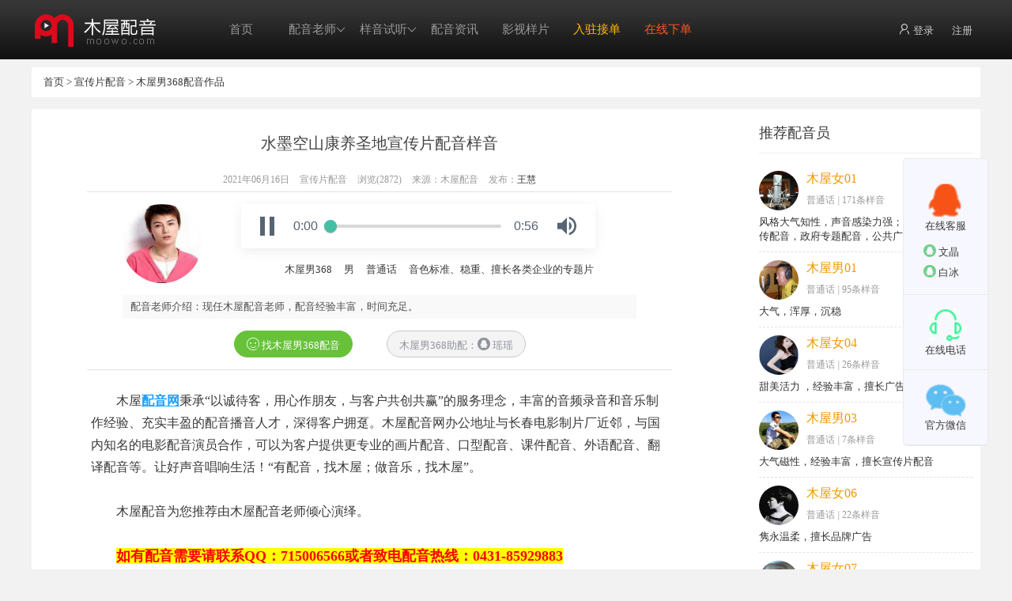

--- FILE ---
content_type: text/html; charset=utf-8
request_url: https://www.moowo.com/Index/py/id/7106.html
body_size: 4770
content:
<!DOCTYPE html>
<html>
<head>
	<meta charset="utf-8">
	<title>水墨空山康养圣地宣传片配音样音_宣传片配音_木屋配音网</title>
	<meta name="keywords" content="宣传片配音" />
	<meta name="description" content="木屋配音网秉承&ldquo;以诚待客，用心作朋友，与客户共创共赢&rdquo;的服务理念，丰富的音频录音和音乐制作经验、充实丰盈的配音播音人才，深得客户拥趸。木屋配音网办公地址与长春电影制片厂近邻，与国内知名的电影配音演员合作，可以为客户提供更专业的画片配音、口型配音、课件配音、外语配音、翻译配音等。让好声音唱响生活！&ldquo;有配音，找木屋；做音乐，找木屋&rdquo;。"/>
	<link rel="stylesheet" type="text/css" href="/static/layuiadmin/layui/css/layui.css">
<link rel="stylesheet" type="text/css" href="/static/home/css/main.css?date=20230223">
<script>
var _hmt = _hmt || [];
(function() {
  var hm = document.createElement("script");
  hm.src = "https://hm.baidu.com/hm.js?cad4d3aa9e0bd559a0359e131dac9740";
  var s = document.getElementsByTagName("script")[0]; 
  s.parentNode.insertBefore(hm, s);
})();
</script><script type="text/javascript" src="/static/home/js/mobile.js"></script>
	<script type="text/javascript">uaredirect("https://wap.moowo.com/Index/py/id/7106.html");</script>
	<link rel="stylesheet" type="text/css" href="/static/home/css/audio.css">
	<style type="text/css">
		.py_btn_box { text-align: center; margin-top: 15px;}
		.py_btn_box a{ display: inline-block; height: 32px; line-height: 32px; padding: 0px 15px; border-radius: 20px; margin: 0px 20px;}
		.py_btn_box a:first-child{ background-color: #67c23a; color: white; border: 1px solid #67c23a;}
		.py_btn_box a:first-child:hover{ background-color: #f0f9eb; color: #67c23a; }
		.py_btn_box a:last-child{ background-color: #f4f4f5; color: #909399; border: 1px solid #c8c9cc;}
		.py_btn_box a:last-child:hover{ background-color: #c8c9cc; color: white; }
	</style>
</head>
<body>
<div id="goto_top"></div>
<div class="top_bg">
	<div class="top_bk">
		<a class="logo" href="/"></a>
		<div class="main_nav">
			<ul class="layui-nav" lay-filter="">
				  <li class="layui-nav-item"><a href="/" lay-unselect>首页</a></li>
				  <li class="layui-nav-item">
					<a href="/Index/peiyinyuan.html" >配音老师</a>
					<dl class="layui-nav-child">
												  <dd><a href="/Index/peiyinyuan/t/11.html">男声</a></dd>
												  <dd><a href="/Index/peiyinyuan/t/12.html">女声</a></dd>
												  <dd><a href="/Index/peiyinyuan/t/13.html">童声</a></dd>
												  <dd><a href="/Index/peiyinyuan/t/15.html">长影</a></dd>
												  <dd><a href="/Index/peiyinyuan/t/14.html">外籍</a></dd>
											</dl>
				  </li>
				  <li class="layui-nav-item">
					  <a href="/Index/peiyin.html" >样音试听</a>
					  <dl class="layui-nav-child">
					    					      <dd><a href="/Index/peiyin/ys/151.html">男声</a></dd>
					    					      <dd><a href="/Index/peiyin/ys/152.html">女声</a></dd>
					    					      <dd><a href="/Index/peiyin/ys/155.html">男童</a></dd>
					    					      <dd><a href="/Index/peiyin/ys/263.html">女童</a></dd>
					    					      <dd><a href="/Index/peiyin/ys/156.html">老年男声</a></dd>
					    					      <dd><a href="/Index/peiyin/ys/154.html">男女合配</a></dd>
					    					      <dd><a href="/Index/peiyin/ys/153.html">长影</a></dd>
					    					  </dl>
				  </li>
				  <!-- <li class="layui-nav-item">
					<a href="/Index/newslist/id/16.html"  >配音文案</a>
					<dl class="layui-nav-child">
					   					</dl>
				  </li> -->
				  <li class="layui-nav-item"><a href="/Index/newslist/id/9.html" >配音资讯</a></li>
				  <li class="layui-nav-item"><a href="/Index/movie.html" >影视样片</a></li>
				  <li class="layui-nav-item"><a href="/Login/guize.html" class="hots1 ">入驻接单</a></li>
				  <li class="layui-nav-item"><a href="/Index/order.html" class="hots2  ">在线下单</a></li>
				</ul>
		</div>
		<div class="top_login" id="top_login_user"></div>
	</div>
</div>
<div class="content_box">
	<div class="mianbaoxie"><a href="/">首页</a> &gt; <a href="/Index/peiyin/id/25.html">宣传片配音</a> &gt; <a href="/Index/pyy/id/3548.html">木屋男368配音作品</a></div>
	<div class="content_main">
		<div class="news_content_box">
			<div class="news_content_header">
				<h1>水墨空山康养圣地宣传片配音样音</h1>
				<div class="news_about">
					<p>2021年06月16日</p>
					<p>宣传片配音</p>				
					<p>浏览(2872)</p> 
					<p>来源：木屋配音</p>
					<p>发布：<a href="http://wpa.qq.com/msgrd?v=3&amp;uin=715006566&amp;site=qq&amp;menu=yes" target="_blank">王慧</a></p></div>
			</div>
			
			<div class="news_obj">
				<div class="py_pyy">
					<div class="py_pyy_left">
						<a href="/Index/pyy/id/3548.html"><img src="https://img.moowo.com/Uploads/201806/ab8e6cb8f1bc51e20303ee6727b81f72.jpg"></a>
					</div>
					<div class="py_pyy_right">
						<!--播放器start-->
						<div class="py_audio_box">
							<div class="audio green-audio-player">
							  <div class="loading">
							    <div class="spinner"></div>
							  </div>
							  <div class="play-pause-btn">  
							    <svg xmlns="http://www.w3.org/2000/svg" width="18" height="24" viewBox="0 0 18 24">
							      <path fill="#566574" fill-rule="evenodd" d="M0 0h6v24H0zM12 0h6v24h-6z" class="play-pause-icon" id="playPause"/>
							    </svg>
							  </div>
							  
							  <div class="controls">
							    <span class="current-time">0:00</span>
							    <div class="slider" data-direction="horizontal">
							      <div class="progress">
							        <div class="pin" id="progress-pin" data-method="rewind"></div>
							      </div>
							    </div>
							    <span class="total-time">0:00</span>
							  </div>
							  
							  <div class="volume">
							    <div class="volume-btn">
							      <svg xmlns="http://www.w3.org/2000/svg" width="24" height="24" viewBox="0 0 24 24">
							        <path fill="#566574" fill-rule="evenodd" d="M14.667 0v2.747c3.853 1.146 6.666 4.72 6.666 8.946 0 4.227-2.813 7.787-6.666 8.934v2.76C20 22.173 24 17.4 24 11.693 24 5.987 20 1.213 14.667 0zM18 11.693c0-2.36-1.333-4.386-3.333-5.373v10.707c2-.947 3.333-2.987 3.333-5.334zm-18-4v8h5.333L12 22.36V1.027L5.333 7.693H0z" id="speaker"/>
							      </svg>
							    </div>
							    <div class="volume-controls hidden">
							      <div class="slider" data-direction="vertical">
							        <div class="progress">
							          <div class="pin" id="volume-pin" data-method="changeVolume"></div>
							        </div>
							      </div>
							    </div>
							  </div>

							  <audio crossorigin autoplay>
							    <source src="https://img.moowo.com/2021/81/4e9ab0700b5c552644c0419e8edfd6.mp3" type="audio/mpeg">
							  </audio>

							</div>
						</div><!--播放器end-->
						<div class="pyy_tags">
							<a href="/Index/pyy/id/3548.html">木屋男368</a>
							<span>男</span>
							<span>普通话 </span>
							<span>音色标准、稳重、擅长各类企业的专题片</span>
						</div>
					</div>
					<div class="clear"></div>
					<div class="py_pyy_con">配音老师介绍：现任木屋配音老师，配音经验丰富，时间充足。</div>
					<div class="py_btn_box">
						<a href="/Index/order/id/3548/pid/7106.html"><i class="layui-icon layui-icon-face-smile"></i> 找木屋男368配音</a>
						<a href="http://wpa.qq.com/msgrd?v=3&amp;uin=715006566&amp;site=qq&amp;menu=yes" target="_blank">木屋男368助配：<i class="layui-icon layui-icon-login-qq"></i> 瑶瑶</a>					</div>
				</div>
			</div>
			<!--作品介绍-->
			<div class="news_content_text" onmouseup="document.selection.empty()" oncontextmenu="return false" onselectstart="return false"
		ondragstart="return false" onbeforecopy="return false" oncopy="ocument.selection.empty()">
				<p style="text-align: center;"><a href="https://www.moowo.com" target="_blank"></a></p><p>木屋<a href="https://www.moowo.com" target="_blank" style="text-decoration: underline;"><strong>配音网</strong></a>秉承“以诚待客，用心作朋友，与客户共创共赢”的服务理念，丰富的音频录音和音乐制作经验、充实丰盈的配音播音人才，深得客户拥趸。木屋配音网办公地址与长春电影制片厂近邻，与国内知名的电影配音演员合作，可以为客户提供更专业的画片配音、口型配音、课件配音、外语配音、翻译配音等。让好声音唱响生活！“有配音，找木屋；做音乐，找木屋”。</p><p><br/></p><p>木屋配音为您推荐由木屋配音老师倾心演绎。<br/></p><p><br/></p><p><span style="color: rgb(255, 0, 0); background-color: rgb(255, 255, 0); font-size: 18px;"><strong>如有配音需要请联系QQ：715006566或者致电配音热线：0431-85929883</strong></span></p><p><br/></p>			</div>
			
			<div class="news_content_bottom">
				<p>上一篇：<a href="/Index/py/id/7099.html">吉林远通宣传片配音样音</a></p><p>下一篇：<a href="/Index/py/id/7107.html">水墨空山康养圣地宣传片配音样音</a></p>			</div>
			
			<div class="center">
				<a href="/Index/order.html" class="a_btn_large color_yellow mr50">客户下单</a>
				<a href="/Index/ruzhu.html" class="a_btn_large color_hui">入驻接单</a>
			</div>
			<div class="news_content_others">
				<div class="news_content_others_l">
					<div class="news_content_others_header"><a href="/Index/peiyin/id/25.html"><img src="/static/home/images/more.gif"></a>本类别其它配音</div>
					<ul class="news_content_others_list">
												<li><a href="/Index/py/id/7653.html" title="甘肃宣传片配音样音">甘肃宣传片配音样音</a></li>
												<li><a href="/Index/py/id/7652.html" title="河湖宣传片配音样音">河湖宣传片配音样音</a></li>
												<li><a href="/Index/py/id/7648.html" title="光的思考宣传片配音样音">光的思考宣传片配音样音</a></li>
												<li><a href="/Index/py/id/7647.html" title="工业宣传片配音样音">工业宣传片配音样音</a></li>
												<li><a href="/Index/py/id/7645.html" title="通山市宣传片配音样音">通山市宣传片配音样音</a></li>
											</ul>
				</div>
				<div class="news_content_others_r">
					<div class="news_content_others_header"><a href="/Index/pyy/id/3548.html"><img src="/static/home/images/more.gif"></a>本配音员其它配音</div>
					<ul class="news_content_others_list">
												<li><a href="/Index/py/id/7106.html" title="水墨空山康养圣地宣传片配音样音">水墨空山康养圣地宣传片配音样音</a></li>
											</ul>
				</div>
				<div class="clear"></div>
			</div>

		</div>
		<div class="pyylist_r">
			<p class="title">推荐配音员</p>
			<ul>
								<li><a href="/Index/pyy/id/23.html" target="_blank">
				<img src="https://img.moowo.com/2021/c3/82cbd75aa05431a379f6cdf5dc4f3c.jpg">
				<p class="pyy_r_name">木屋女01</p>
				<p class="pyy_r_language">普通话 <em>|</em> <span>171条样音</span></p>
				<p class="pyy_r_tese">风格大气知性，声音感染力强；擅长城市宣传配音，政府专题配音，公共广播录音。</p>
				</a></li>
								<li><a href="/Index/pyy/id/24.html" target="_blank">
				<img src="https://img.moowo.com/ulfile/image/ba2015714_1116883891.jpg">
				<p class="pyy_r_name">木屋男01</p>
				<p class="pyy_r_language">普通话 <em>|</em> <span>95条样音</span></p>
				<p class="pyy_r_tese">大气，浑厚，沉稳</p>
				</a></li>
								<li><a href="/Index/pyy/id/25.html" target="_blank">
				<img src="https://img.moowo.com/ulfile/image/ba2014824_2096229975.jpg">
				<p class="pyy_r_name">木屋女04</p>
				<p class="pyy_r_language">普通话 <em>|</em> <span>26条样音</span></p>
				<p class="pyy_r_tese">甜美活力 ，经验丰富，擅长广告和读物配音</p>
				</a></li>
								<li><a href="/Index/pyy/id/27.html" target="_blank">
				<img src="https://img.moowo.com/Uploads/201806/c4165cbb2f67f1b8d30ff612364fc089.jpg">
				<p class="pyy_r_name">木屋男03</p>
				<p class="pyy_r_language">普通话 <em>|</em> <span>7条样音</span></p>
				<p class="pyy_r_tese">大气磁性，经验丰富，擅长宣传片配音</p>
				</a></li>
								<li><a href="/Index/pyy/id/28.html" target="_blank">
				<img src="https://img.moowo.com/ulfile/image/ba2015331_1967213437.jpg">
				<p class="pyy_r_name">木屋女06</p>
				<p class="pyy_r_language">普通话 <em>|</em> <span>22条样音</span></p>
				<p class="pyy_r_tese">隽永温柔，擅长品牌广告</p>
				</a></li>
								<li><a href="/Index/pyy/id/29.html" target="_blank">
				<img src="https://img.moowo.com/Uploads/201709/16595ff2a291e9f489c3eb7f974ed3bf.jpg">
				<p class="pyy_r_name">木屋女07</p>
				<p class="pyy_r_language">普通话 <em>|</em> <span>4条样音</span></p>
				<p class="pyy_r_tese">甜美，时尚，清亮，擅长卡通音</p>
				</a></li>
								<li><a href="/Index/pyy/id/30.html" target="_blank">
				<img src="https://img.moowo.com/ulfile/image/ba2014824_1473320480.jpg">
				<p class="pyy_r_name">木屋男04</p>
				<p class="pyy_r_language">普通话 <em>|</em> <span>3条样音</span></p>
				<p class="pyy_r_tese">圆润，成熟，稳重，随时配音</p>
				</a></li>
								<li><a href="/Index/pyy/id/31.html" target="_blank">
				<img src="https://img.moowo.com/Uploads/201805/d10ed2ee529c628e229833c9764083d1.jpg">
				<p class="pyy_r_name">木屋女03</p>
				<p class="pyy_r_language">普通话 <em>|</em> <span>8条样音</span></p>
				<p class="pyy_r_tese">甜美时尚，清亮，擅长时尚广告配音</p>
				</a></li>
								<li><a href="/Index/pyy/id/33.html" target="_blank">
				<img src="https://img.moowo.com/Uploads/201704/47b124cd6a617f91a391e89a59fd6637.jpg">
				<p class="pyy_r_name">长影男01</p>
				<p class="pyy_r_language">普通话 <em>|</em> <span>1条样音</span></p>
				<p class="pyy_r_tese">影视配音，成熟大气，擅长角色配音</p>
				</a></li>
								<li><a href="/Index/pyy/id/34.html" target="_blank">
				<img src="https://img.moowo.com/Uploads/201704/70e302759321227fac628acdf3dee5c7.jpg">
				<p class="pyy_r_name">长影男02</p>
				<p class="pyy_r_language">普通话 <em>|</em> <span>3条样音</span></p>
				<p class="pyy_r_tese">成熟阳光，经验丰富，擅长读物影视配音</p>
				</a></li>
							</ul>
		</div>
		<div class="clear"></div>
	</div>
</div>
<div class="footer_bg clear">
	<div class="footer_box">
		<div class="footer_link">
			<a href="/Index/info/id/3.html">木屋录音棚</a>
			<a href="/Index/info/id/2.html">木屋历史</a>
			<a href="/Index/info/id/6.html">版权声明</a>
			<a href="/Index/info/id/7.html">免责声明</a>
			<a href="/Index/flink.html">友情链接</a> 
			<!-- <a href="/peixun/index.html" target="_blank">配音培训</a> -->
			<a href="/Index/chengshi.html">城市配音</a>
			<a href="/Index/info/id/78.html">配音服务</a>
			<a href="/Index/info/id/8.html">联系我们</a>
			<a href="/Index/zhuanti.html" class="bg_none">木屋名师</a>
		</div>
		<div class="copyright"><p>版权所有：吉林省鑫雅文化艺术有限责任公司      Copyright 2012  MOOWO All Rights Reserved.&nbsp; <span><a target="_blank" href="https://beian.miit.gov.cn/">吉ICP备05009188号-6</a></span></p></div>
	</div>
</div>

<div class="public_right_nav">
	<ul>
		<li><img src="/static/home/images/home_right_qq.jpg"><p>在线客服</p>
			<div class="public_qq">
						<a href="https://wpa.qq.com/msgrd?v=3&uin=402331331&site=qq&menu=yes" target="_blank" title="文晶"><i class="layui-icon layui-icon-login-qq"></i> 文晶</a>
						<a href="https://wpa.qq.com/msgrd?v=3&uin=402339339&site=qq&menu=yes" target="_blank" title="白冰"><i class="layui-icon layui-icon-login-qq"></i> 白冰</a>
						</div>
		</li>
		<li id="home_right_tel"><img src="/static/home/images/home_right_tel.jpg"><p>在线电话</p></li>
		<li id="home_right_weixin"><img src="/static/home/images/home_right_weixin.jpg"><p>官方微信</p></li>
	</ul>
</div>
<script type="text/javascript" src="/static/layuiadmin/layui/layui.js"></script>
<script type="text/javascript" src="/static/home/js/main.js?date=20210601"></script>
<script type="text/javascript" src="/static/home/js/audio.js"></script>
</body>
</html>

--- FILE ---
content_type: text/css
request_url: https://www.moowo.com/static/home/css/main.css?date=20230223
body_size: 19353
content:
@charset "utf-8";
body,ul,li,p,ol,h1, h2, h3, h4, h5, h6 { margin: 0; padding: 0 }
body{ color: #393939; font-family: "微软雅黑","宋体"; font-size: 13px;  }
ul,li{ list-style: none; }
a{ text-decoration: none; color: #393939; }
a:hover{ color: #ff552e; }
img{ display: block; border:none;}

body{background-color: #f2f2f2;}

.h0{ height: 0px!important; border: none!important; margin: 0!important; padding: 0!important;}

.a_unlink{ cursor: default; }

.layui-form-item{line-height: 38px;}
.layui-flow-more{ clear: both; }
.home_box_bg_center .layui-carousel>[carousel-item]>*,.layui-carousel{ background-color: transparent; }
.home_box_bg_center .layui-carousel:hover .layui-carousel-arrow[lay-type=add]{ right: -35px; }
.home_box_bg_center .layui-carousel:hover .layui-carousel-arrow[lay-type=sub]{ left: -35px; }
.home_box_bg_center .layui-carousel>[carousel-item]:before{ display: none; }

.home_show { display: block!important; }
.card_bg{ background-color: #f2f2f2;  padding: 10px;}
.lineh38{ line-height: 38px; }
.lineh24{ line-height: 24px; }
.center{ text-align: center; }
.clear{ clear: both; }
.menu_title{ color: #99cc00; font-size: 25px; }
.menu_title_left{ color: #393939; font-size: 18px; border-left: 3px solid #99cc00; padding-left: 10px; margin: 10px 0px; }
.ml20{ margin-left: 20px;}
.mr0{ margin-right: 0px; }
.mr50{ margin-right: 30px; }
.mt5{ margin-top: 8px; }
.h10{ height: 10px; }
.input{ border:1px solid #c9c9c9; height: 36px; line-height: 36px; outline: none; text-indent: 15px; font-size: 14px; font-family: "微软雅黑"; color: #ababab;}
.textarea{ border:1px solid #c9c9c9; line-height: 24px; outline: none; padding: 5px 10px; font-size: 14px; font-family: "微软雅黑"; color: #ababab;}
.password{ background-image: url(../images/lock.jpg); background-repeat: no-repeat; background-position: 10px; text-indent: 30px; }
.w315{ width: 315px; }
.w100{ width: 100px; }
.w200{ width: 200px; }
.w240{ width: 240px; }
.w300{ width: 300px; }
.w600{ width: 600px; }
.btn_bg{ background-color: #84bf4f; text-align: center; height: 32px; color: #fff; border: none; outline: none; border-radius: 3px; font-size: 14px; font-family: "微软雅黑"}
.btn_bg_y{ background-color: #F7B824; }
.menu_nonebg_title{ font-size: 25px; color: #99cc00;}
.big_bg{ width: 100%; background-color: #fff;}
.more { float: right;font-size: 12px;margin-right: 10px;line-height: 30px;}
.rigth{}
.red{ color: #f00; }
.green{ color: green; }
.a_btn{ display: inline-block; padding: 0px 10px; height: 30px; line-height: 30px; font-size: 12px;background-color: #F7B824;border-radius: 2px; color: #fff; }
.a_btn_big{ display: inline-block; padding: 0px 15px; height: 32px; line-height: 32px; font-size: 14px;background-color: #F7B824;border-radius: 2px; color: #fff; }
.btn{padding: 0px 10px; height: 30px; line-height: 30px; font-size: 12px;background-color: #F7B824;border-radius: 2px; color: #fff; outline: none; border:none;cursor: pointer;}
.none{ display: none; }
.a_btn_large{ font-size: 24px; display: inline-block; line-height: 2em; text-align: center; width: 250px; border-radius: 5px; }
.color_yellow{ color: #EB402F; background-color:  #FFE500; }
.color_hui{ color: #fff; background-color:  #2F4056; }
.frt{ float: right; }
.font_hui{ color: #ccc; }
.jiaobiao{ font-style: normal; font-size: 12px; color: #fff; background-color: #FFB800; padding: 1px 3px; border-radius: 3px; margin-left: 5px;}
.jiaobiao:hover{ background-color:#ff552e; color: #fff;}

.top_bg{ background-image: url(../images/moowo_02.jpg); background-repeat: repeat-x; width: 100%; height: 75px; position: fixed; top: 0; left: 0; right: 0; z-index: 9999;}
.top_bk{ width: 1200px; height: 75px; margin: 0 auto; background-image: url(../images/logo.png); background-repeat: no-repeat; }*/
.top_bk a{ color: #999; line-height: 75px; display: inline-block;}
.logo{ width: 175px; float: left; height: 75px; display: block; }

.main_nav{ float: left; padding-left: 45px; }
.main_nav .layui-nav{ padding: 0px; border-radius: 0; background-color: transparent; }
.main_nav .layui-nav-item>a{ line-height: 75px; text-align: center; width: 90px; display: inline-block; color: #999999; padding: 0; font-size: 15px;}
.main_nav .layui-nav-item>a:hover{color: #5FB878; }
.main_nav .layui-nav .layui-nav-more{ border-color: #999999 transparent transparent; border-width:4px;}
.main_nav .layui-nav .layui-nav-mored{ border-color: transparent transparent #999999; }
.main_nav .layui-nav-child a{ line-height: 40px; }
.main_nav .layui-nav-child { top: 75px; }
.main_nav .layui-nav .layui-nav-item dd a{ text-align: center; padding: 0 10px;}
.main_nav .layui-nav-item>a.hots1{ color: #FFB800;}
.main_nav .layui-nav-item>a.hots2{ color: #FF5722;}
.main_nav .layui-nav-item>a.selected{ color: #5FB878; }
 
.top_login{ float: right; line-height: 75px; }
.top_login a{ display: inline-block; text-align: center; padding: 0px 10px; color: #ccc;}
.top_login a:hover{ color: #FF8300; }
.top_login .line_r{ background-image: url(../images/moowo_07.jpg); background-repeat: no-repeat; background-position: right center; }

/*首页轮显图*/
.flexslider{position:relative;height:368px;overflow:hidden;background:url(../images/loading.gif) 50% no-repeat; top: 75px;}
.slides{position:relative;z-index:1;}
.slides li{height:368px;}
.slides li .block{ display: block; height: 100%; }
.flex-control-nav{position:absolute;bottom:10px;z-index:2;width:100%;text-align:center;}
.flex-control-nav li{display:inline-block;width:10px;height:10px;margin:0 5px;*display:inline;zoom:1;}
.flex-control-nav a{display:inline-block;width:10px;height:10px;overflow:hidden;cursor:pointer; background-color: #c9c9c9; line-height: 40px; border-radius: 10px;}
.flex-control-nav .flex-active{ background-color: #476c9d;}
.flex-direction-nav{position:absolute;z-index:3;width:100%;top:42%;}
.flex-direction-nav li a{display:block;width:50px;height:50px;overflow:hidden;cursor:pointer;position:absolute;}
.flex-direction-nav li a.flex-prev{left:40px;background:url(../images/prev.png) center center no-repeat;}
.flex-direction-nav li a.flex-next{right:40px;background:url(../images/next.png) center center no-repeat;}

.index_box{ width: 1200px; margin: 0 auto; clear: both; margin-top: 75px; position: relative; }
.black_four{ padding-top: 20px; }
.black_four ul{ height: 75px; background-color: #D53A35; color: #fff; overflow: hidden;}
.black_four ul li{ float: left; width: 25%; height: 75px; overflow: hidden; text-align: center; box-sizing: border-box; padding-top: 8px; border-right: solid 1px #fff; }
.black_four .b_title{ font-size: 20px; font-weight: bold; line-height: 35px; }
.black_four .b_ruzhu{ font-size: 20px; font-weight: bold; line-height: 63px; text-indent: 45px; background-image: url(../images/moowu_38.png); background-repeat: no-repeat; background-position: 20px center;}
.black_four a{ color: #fff; }

.index_box_01{ margin-top: 25px; width: 100%; }
.index_box_01_l{ float: left; background-color: #ffffff; width:690px; height: 430px; padding: 35px 25px 50px;}
.index_box_01_l .mingshi{ background-image: url(../images/moowo_17.jpg); background-repeat: no-repeat; background-position: 130px center; }
.index_box_01_l .mingshi a{float: right;}
.index_box_01_l img{ float: left; }
.index_box_01_l_l { width: 340px; padding-top: 40px; padding-right: 10px; float: left;}
.index_box_01_l_l .img1{ padding-right: 8px; }
.index_box_01_l_l .img3{ padding-top: 10px; }
.index_box_01_l_r { width: 340px; float: left; padding-top: 40px;}
.index_box_01_l_r .img1{ padding-bottom: 10px;}
.index_box_01_l_r .img3{ padding-left: 8px; }
.index_box_01_r{ float: right; background-color: #ffffff; width: 280px; height: 500px; padding: 35px 25px 50px;}
.index_box_01_r .new_order{ text-align: left; }
.index_box_01_r .new_order a{ float: right; }
/*最新入驻*/
.new_order_box{ font-size: 16px; margin-top: 15px; height: 460px; overflow: hidden;}
.new_order_box ul li{ height: 50px; border-bottom: 1px solid #f2f2f2; padding: 10px 5px; overflow: hidden; }
.new_order_box ul li img{ width: 50px; height: 50px; border-radius: 25px; float: left;}
.new_order_box ul li .ruzhu_text{ font-size: 14px; float: left; padding-left:20px; line-height: 1.8em; height: 50px; overflow: hidden; width: 200px;}
.new_order_box ul li .ruzhu_text .name{ color: #666; }
.new_order_box ul li.bg2{ background-color: #f1f1f1;}
.new_order_box ul li a{ color:#666666; }


/*推荐好声音*/
.index_box_02{ min-height: 310px; padding: 35px 25px 15px; background-color: #fff; margin-top: 60px; }
.index_box_02 .haoshengyin {background-image: url(../images/moowo_42.jpg); background-repeat: no-repeat; background-position: 165px center;}
.index_pyy_list{ padding-top:35px; }
.index_pyy_list>li { float: left; width: 400px; height: 125px; border:2px solid #f1f1f1; margin-bottom: 15px; margin-right:13px; position: relative;}
.index_pyy_list>li:hover{ border-color: orange; }
.index_pyy_list .audio_play_box{ position: absolute; top: 0px; left: 0px; width: 0; height: 0;border-top: 40px solid #f9f9f9;border-right: 40px solid transparent; }
.index_pyy_list li ul li { width: 286px; height: 24px; overflow: hidden; }
.index_pyy_list .audio_play{ position: absolute; top: 1px; left: 1px; color: #99cc00;}
.index_pyy_list .order{ position: absolute; bottom: 5px; right: 8px; color: #959595;}
.index_pyy_list>li:hover .order{ color: #FFB800; }
.index_pyy_list .order:hover{ font-style: 30px; }
.index_pyy_list .audio_play i,.index_pyy_list .order i{ font-size: 20px; }
.index_pyy_list .index_pyy_header{ background-color: #f1f1f1; height: 100%;}
.index_pyy_list .index_pyy_header img{ width: 80px; height: 80px; float: left; margin: 23px 12px 0px 16px;  border-radius: 40px;}
.index_pyy_list .index_pyy_header p{ color: #959595; line-height: 22px; width: 280px; height: 24px; margin: 2px 0px 3px 0px; overflow: hidden; font-size: 12px; text-indent: 5px;}
.index_pyy_list .index_pyy_header li{ line-height: 24px; }
.index_pyy_list .index_pyy_header .jiaobiao{ font-style: normal; font-size: 12px; color: #fff; background-color: #FFB800; padding: 1px 3px; border-radius: 3px; margin-left: 5px; }
.index_pyy_list .index_pyy_name{ font-size: 16px;padding-left: 3px;line-height: 30px;height: 30px;overflow: hidden;width: 153px;display: block;padding-top: 5px;}
.index_pyy_list .index_price{ text-align: center; line-height: 30px; height: 30px; background-color: #eeeeee;background: linear-gradient(left , rgb(97, 226, 203) , rgb(1, 174, 243) 100%);
background: -o-linear-gradient(left , rgb(97, 226, 203) , rgb(1, 174, 243) 100%);
background: -ms-linear-gradient(left , rgb(97, 226, 203) , rgb(1, 174, 243) 100%);
background: -moz-linear-gradient(left , rgb(97, 226, 203) , rgb(1, 174, 243) 100%);
background: -webkit-linear-gradient(left , rgb(97, 226, 203) , rgb(1, 174, 243) 100%);}
.index_pyy_list .index_price li{ width: 50%; float: left; }
.index_pyy_list .index_price a{ color: red; }
.index_pyy_list .index_pyy_bottom{ clear: both; }
.index_pyy_list .index_pyy_bottom ul{ padding:5px 10px 0px 15px;  }
.index_pyy_list .index_pyy_bottom ul li{ width: 100%; height: 26px; line-height: 26px; overflow: hidden; }
.index_pyy_list .index_pyy_bottom ul li a{ color: #333333;}
.index_pyy_list .play_bg{ background-image: url(../images/playffffff.png); background-repeat: no-repeat; background-position: 10px center; text-indent: 22px;}
.index_pyy_list .play_bg:hover{background-image: url(../images/playffffff.png);}
.index_pyy_list .yy_btn{ display: inline-block; width: 72px; height: 30px; line-height: 30px;height: 30px;overflow:hidden; background-color: #99cc00; border:1px solid #8bc260; text-align: center; color: #fff;}
.index_pyy_list .yy_btn:hover{background-color: #01AAED; color: #fff; border-color: #1E9FFF;}
.index_pyy_list .yy_btn2{ display: inline-block; width: 72px; height: 30px; line-height: 30px;height: 30px;overflow:hidden; background-color: #9f9583; border:1px solid #9f9583; text-align: center; color: #fff;}
.index_pyy_list .yy_btn2:hover{background-color: #9f9583; color: #fff;}

/*专题价格区间*/
.index_zt_list{ padding-top:35px;  }
.index_zt_list>li { float: left; width: 179px; height: 106px; border:2px solid #f1f1f1; margin-bottom: 20px; margin-right:8px;  }
.index_zt_list>li:hover{ border-color: orange; }
.index_zt_list .index_pyy_header{ background-color: #f1f1f1; height: 106px; padding-left: 10px;}
.index_zt_list .index_pyy_header p{ color: #959595; line-height: 21px; width: 159px; height: 24px; margin: 2px 0px 3px 0px; overflow: hidden; font-size: 12px; border-bottom: 1px solid #dcdcdc;}
.index_zt_list .index_pyy_header a.green_name{ color: #5FB878; }
.index_zt_list .index_pyy_header .jiaobiao{ font-style: normal; font-size: 12px; color: #fff; background-color: #FFB800; padding: 1px 3px; border-radius: 3px; margin-left: 5px; }
.index_zt_list .index_pyy_name{ font-size: 16px;padding-left: 3px;line-height: 30px;height: 30px;overflow: hidden;width: 153px;display: block;padding-top: 3px;}
.index_zt_list .index_price{ text-align: center; line-height: 30px; height: 30px; background-color: #eeeeee; background: linear-gradient(left , rgb(97, 226, 203) , rgb(1, 174, 243) 100%);
background: -o-linear-gradient(left , rgb(97, 226, 203) , rgb(1, 174, 243) 100%);
background: -ms-linear-gradient(left , rgb(97, 226, 203) , rgb(1, 174, 243) 100%);
background: -moz-linear-gradient(left , rgb(97, 226, 203) , rgb(1, 174, 243) 100%);
background: -webkit-linear-gradient(left , rgb(97, 226, 203) , rgb(1, 174, 243) 100%);}
.index_zt_list .index_price li{ width: 50%; float: left; }
.index_zt_list .index_price span{ color: red; }
.index_zt_list .index_pyy_bottom{ clear: both; }
.index_zt_list .index_pyy_bottom ul{ padding:5px 10px 0px 15px;  }
.index_zt_list .index_pyy_bottom ul li{ width: 100%; height: 26px; line-height: 26px; overflow: hidden; }
.index_zt_list .index_pyy_bottom ul li a{ color: #333333;}

.yy_btn{ display: inline-block; width: 72px; height: 30px; line-height: 30px;height: 30px;overflow:hidden;  text-align: center; }
.yy_btn:hover{background-color: #01AAED; color: #fff; border-color: #1E9FFF;}
.yy_btn2{ display: inline-block; width: 72px; height: 30px; line-height: 30px;height: 30px;overflow:hidden;  text-align: center; }
.yy_btn2:hover{background-color: #9f9583; color: #fff;}

/*长影配音员*/
.index_box_03{ min-height: 470px; padding: 35px 25px 0px; background-color: #fff; margin-top: 60px; }
.index_box_03 .cypeiyinyuan {background-image: url(../images/moowo_52.jpg); background-repeat: no-repeat; background-position: 165px center;}
.index_box_03 .cypeiyinyuan a{ float: right; padding-right: 20px; }
.cypyy_box{ padding-top: 25px; }
.cypyy_box>li{ float: left; width: 214px; margin: 8px; }
.cypyy_header img{width: 214px; height: 214px;}
.cypyy_box .index_pyy_bottom{ clear: both; }
.cypyy_box .index_pyy_bottom ul{ padding:10px 10px 0px 15px;  }
.cypyy_box .index_pyy_bottom ul li{ width: 100%; height: 26px; line-height: 26px; overflow: hidden; }
.cypyy_box .index_pyy_bottom ul li a{ color: #333333;}
.cypyy_name {font-size: 16px; padding:10px 8px 5px; text-align: center; height: 32px; line-height: 32px;}
.cypyy_name .cypyy_f_l{float: left;}
.cypyy_name .cypyy_f_r{float: right;}
.cypyy_name .cypyy_btn{ font-size: 14px; display: inline-block; width: 70px; height: 30px; line-height: 30px; background-color: #ffffff; border:1px solid #9f9583; text-align: center;}
.cypyy_name .cypyy_btn:hover{background-color: #9f9583; color: #fff;}

/*特惠专区*/
.index_box_04{ min-height: 470px; margin-top: 60px; }
.index_box_04_left{ float: left; background-color: #fff; width: 800px; padding: 35px 25px 0px; min-height: 550px;}
.index_box_04_left .tehuizhuanqu {background-image: url(../images/moowo_60.jpg); background-repeat: no-repeat; background-position: 130px center;}
.index_box_04_left .tehuizhuanqu a{float: right;padding-right: 20px;}
.tehui_list{ padding-top:35px;  }
.tehui_list>li { float: left; width: 253px; height: 200px; border:2px solid #f1f1f1; margin-bottom: 20px; margin-right:8px;  }
.tehui_list>li:hover{border-color: orange;}
.tehui_list .index_pyy_header{ background-color: #f1f1f1; height: 106px;}
.tehui_list .index_pyy_header img { width: 80px; height: 80px; border-radius: 50px; float: left; margin: 10px 10px 0px 10px;}
.tehui_list .index_pyy_header p{ color: #959595; line-height: 21px; width: 140px; height: 24px; margin: 2px 0px 3px 0px; overflow: hidden; font-size: 12px; }
.tehui_list .index_pyy_header .jiaobiao{ font-style: normal; font-size: 12px; color: #fff; background-color: #FFB800; padding: 1px 3px; border-radius: 3px; margin-left: 4px; }
.tehui_list .index_pyy_name{ font-size: 16px; padding-left: 3px; line-height: 30px; display: block; padding-top: 3px;}
.tehui_list .green_name{ color: #5FB878; }
.tehui_list .index_pyy_bottom{ clear: both; }
.tehui_list .index_pyy_bottom ul li{ width: 50%; float: left; text-align: center; }
.tehui_list .index_pyy_bottom ul li del{ color: #999999; font-size: 12px; padding-top: 20px; display: block; }
.tehui_list .index_pyy_bottom ul li .price{ background-image: url(../images/price.png); background-repeat: no-repeat; background-position: 15px 15px; font-size: 12px; color: #e10000;text-indent: 35px; text-align: left;}
.tehui_list .index_pyy_bottom ul li .price b{ font-size: 30px;}
.tehui_list .yy_btn{width: 66px; font-size: 13px;}
.tehui_list .video_bg object{ margin-left: 15px; }

/*影视配音*/
.index_box_04_right{ background-color: #fff; width: 1136px; height: 430px; padding: 35px 32px 0px;}
.index_box_04_right .yingshipeiyin {background-image: url(../images/moowo_63.jpg); background-repeat: no-repeat; background-position: 130px center;}
.index_box_04_right .yingshipeiyin a{float: right;padding-right: 20px;}
.index_box_04_right ul { padding-top: 35px; }
.index_box_04_right ul li{ width: 144px; float: left; margin-right: 50px; }
.index_box_04_right ul .none_p_r{ margin-right: 0px; }
.index_box_04_right ul li img{ width: 144px; height: 102px; }
.index_box_04_right ul li p{ padding: 9px 0px; line-height: 21px; height: 42px; overflow: hidden; }
.index_box_04_right ul li a:hover{ color: #f00; }

/*最新配音*/
.index_box_06{ min-height: 330px; margin-top: 60px; }
.index_box_06_right{ background-color: #fff; width: 1136px; height: 310px; padding: 35px 32px 0px;}
.index_box_06_right .yingshipeiyin {background-image: url(../images/moowo_42.jpg); background-repeat: no-repeat; background-position: 130px center;}
.index_box_06_right .yingshipeiyin a{float: right;padding-right: 20px;}
.index_box_06_right ul { padding-top: 35px; }
.index_box_06_right ul li{ width: 548px; float: left; margin-right: 20px; text-indent: 1em;}
.index_box_06_right ul .none_p_r{ margin-right: 0px; }
.index_box_06_right ul li img{ width: 144px; height: 102px; }
.index_box_06_right ul li p{ padding: 9px 0px; line-height: 21px; height: 42px; overflow: hidden; }
.index_box_06_right ul li span a{ color: #ababab;}
.index_box_06_right ul li a:hover{ color: #f00; }

/*木屋*/
.index_box_05{ min-height: 280px; margin-top: 60px; background-color: #fff; padding: 35px 25px 25px;}
.index_box_05 .muwu {background-image: url(../images/moowo_72.jpg); background-repeat: no-repeat; background-position: 130px center;}
.index_news_list { padding-top: 35px; }
.index_news_list li{ float: left; width: 555px; line-height: 43px; height: 43px; font-size: 16px; border-bottom: 1px solid #dcdcdc; background-image: url(../images/moowo_58.jpg); background-repeat: no-repeat; background-position: 8px center;text-indent: 20px; overflow: hidden;}
.index_news_list .mr{ margin-right: 25px; }
.index_news_list li a{ color: #666;  }

/*footer*/
.footer_bg{ width: 100%; min-height: 100px; background-color: #ffffff; margin-top: 40px; border-top: solid 4px #8bc260; padding: 20px 0px;}
.footer_box{ width: 1200px; margin: 0 auto; }
.footer_link{ text-align: center; padding: 24px 0px; }
.footer_link a{ background-image: url(../images/line_116.jpg); background-repeat: no-repeat; background-position: right center; min-width: 80px; display: inline-block; text-align: center; color: #666666;}
.footer_link .bg_none{ background-image: none; }
.copyright{ text-align: center; color: #999999; font-size: 12px; margin: 0 10px; padding-bottom:20px;}
.copyright img{float: right; padding-right: 10px; width: 20px; height: 20px;} 

/*播放器*/
.video_bg{ background-color: #4d4d4d; width: 100%; height: 30px; line-height: 30px; overflow: hidden; text-indent: 5px; color: #fff;  box-sizing: border-box; clear: left;}
.video_bg object{margin-top: 5px;}
.video_bg span{ float: left; }


.content_box{ width: 1200px; min-height: 100px; margin: 85px auto 0px;}
.mianbaoxie{ padding: 10px 15px; background-color: #fff; position: relative;}
.mianbaoxie .tags_bk{ border:dashed 1px #ff3300; padding: 2px 18px 2px 8px; background-image: url(../images/cha.jpg); background-repeat: no-repeat; background-position: right 5px center; margin-right: 8px;}
.mianbaoxie .tags_bk:hover{ color: #f00; }
.mianbaoxie_right .select{ color:#99cc00;}
.mianbaoxie_right a{min-width: 88px; display: inline-block; text-align: center; color: #666666; background-image: url(../images/line_116.jpg); background-repeat: no-repeat; background-position: right center;}
.mianbaoxie_right a:last-child{ background-image:none; }
.biaoqian_box{ margin: 10px 0px; background-color: #fff; padding: 10px;}
.biaoqian_box .xline{ border-bottom: 1px solid #eeeeee; }
.biaoqian_box .layer{ padding: 8px 0px; line-height: 24px; }
.biaoqian_box .biaoqian_name{ float: left; width: 70px; text-align: right; color: #333333; }
.biaoqian_box .biaoqian_list{ float: left; width: 1100px;}
.biaoqian_box a{ display: inline-block; padding-left: 15px; color: #666666; font-size: 14px;}
.biaoqian_box a:hover{ color: #ff3300;}
.biaoqian_box .p_bg{ color: #ffffff; background-color: #FFB800; padding: 0px 10px; margin-left: 5px;}
.biaoqian_box .select{ color: #ff3300; }
.content_main{ width: 1200px; background-color: #fff; margin-top: 15px; box-sizing: border-box; padding: 10px;}

/*配音列表*/
.py_ul_list{ overflow: hidden; padding: 0px 15px;}
.py_ul_list li{ height: 40px; line-height: 40px; border-bottom: 1px solid #f5f5f5; clear: right;}
.py_ul_list li a{ display: inline-block; }
.py_ul_list li a:hover{ color: #ff552e; }
.py_ul_list li span{ display: inline-block; color: #4d4d4d; width: 40px; text-align: center; }
.py_ul_list li .r{ float: right; font-size: 12px; color: #9b9b9b; width: 60px;}
.py_ul_list li .name{ min-width: 120px; font-size: 14px; }
.py_ul_list li .l{ font-size: 14px; color: #111; width: 560px; height: 100%;}
.py_ul_list li .ico01{ display: inline-block; height: 100%; width: 40px; text-align: center; color: #999;}

/*配音员列表*/
.pyy_ul_list { display: flex; flex-wrap: wrap; justify-content:space-between;}
.pyy_ul_list>li{ width: 230px; color: #4f4f4f; background-color: #f1f1f1; border: 1px solid #e6e6e6; margin-bottom: 12px; border-radius: 15px; overflow: hidden;}
.pyy_ul_list>li:hover{border-color: orange;}
.pyy_ul_list>li img{ width: 50px; height: 50px; border-radius: 25px;}
.pyy_ul_list .home_pyy_tedian{ background-color: #fff; padding: 10px 5px 10px 15px;}
.pyy_ul_list .mr0,.pyy_ul_list .pyy_more .mr0{ margin-right: 0px; }
.pyy_ul_list .pyy_name{ font-size: 18px; padding: 8px 0px 5px; text-indent: 15px;}
.pyy_ul_list .tese{ text-indent: 10px; line-height: 30px; height: 30px; width: 100%; padding: 5px 0px; overflow: hidden; font-size: 12px; background-color: #f1f1f1;}
.pyy_ul_list .audio_play{ position: relative; display: block; }
.pyy_ul_list .play_ico{ width: 32px; height: 32px; position: absolute; top: 9px; left: 9px; display: none;}
.pyy_ul_list .audio_play:hover .play_ico{ display: block;}
.pyy_ul_list .pyy_more{ border-top:1px solid #e6e6e6; background-color: #fff; text-align: center; height: 43px; }
.pyy_ul_list .pyy_more a{text-align: center; line-height: 43px; width: 76px; float: left; display: block;}
.pyy_ul_list .pyy_more .audio_play:hover{ background-color: #99cc00; color: #fff;}
.pyy_ul_list .pyy_more .down_btn:hover{ background-color: #FF5722; color: #fff;}
.pyy_ul_list .pyy_more .scpyy:hover{ background-color: #01AAED; color: #fff;}
.pyy_ul_list .index_pyy_bottom ul { overflow: hidden; height: 40px; line-height: 40px; display: block; background-color: #fff;}
.pyy_ul_list .index_pyy_bottom ul li{ width: 50%; float: left; text-align: center; color: #999; font-size: 12px;}
.pyy_ul_list .index_pyy_bottom ul li  b{ font-size: 14px; color: #FF5722;}
.pyy_ul_list .mail{ background-color: #ceefff; }
.pyy_ul_list .mail .jiaobiao{ background-color: #1E9FFF; color: #fff; }
.pyy_ul_list .femail{ background-color: #ffeeea; }
.pyy_ul_list .femail .jiaobiao{background-color: #FF5722; color: #fff; }

/*新入住配音员列表*/
.pyy_new_ul_list li{width: 214px; color: #4f4f4f; background-color: #f9f9f9; border: 1px solid #e6e6e6; float: left; margin-right: 15px; margin-bottom: 15px; padding-bottom: 5px;}
.pyy_new_ul_list li:hover{border-color: orange;}
.pyy_new_ul_list li img{ width: 50px; height: 50px; border-radius: 25px;}
.pyy_new_ul_list .mr0,.pyy_new_ul_list .pyy_more .mr0{ margin-right: 0px; }
.pyy_new_ul_list .pyy_name{ font-size: 18px; padding: 8px 0px 5px; text-indent: 15px;}
.pyy_new_ul_list .language{ width: 140px; height: 25px; overflow: hidden; }

.pyy_home_box{ padding: 5px 7px;  font-size: 12px; overflow: hidden;}
.pyy_home_box .pyy_home_box_l{ float: left; width: 60px;}
.pyy_home_box .pyy_name{ font-size: 16px; }
.pyy_home_box .order_btn{ background-color: #FFB800; color: #fff; padding: 1px 5px; border-radius: 3px;}
.pyy_home_box .order_btn:hover{background-color: #5FB878;}
.pyy_home_box .language{ color: #9b9b9b; width: 140px; height: 25px; overflow: hidden; display: block; }
.pyy_home_box .pyy_home_box_r{ float: left; width: 140px; line-height: 25px; height: 52px; overflow: hidden;}
.pyy_home_box .pyy_home_box_r .kf{ color: #ff552e; }
.pyy_home_box .pyy_home_box_r .scpyy{ color: #FFB800; }


/*搜索*/
.search_box{ position: absolute; top: 4px; right: 10px; }
#search_input{padding: 6px 12px;font-size: 12px;line-height: 1.428571429;color: #999;vertical-align: middle;background-color: #fff;border: 1px solid #ccc;-webkit-box-shadow: inset 0 1px 1px rgba(0,0,0,0.075);box-shadow: inset 0 1px 1px rgba(0,0,0,0.075);-webkit-transition: border-color ease-in-out .15s, box-shadow ease-in-out .15s;transition: border-color ease-in-out .15s, box-shadow ease-in-out .15s;font-family: Arial, Helvetica, sans-serif; outline: none; width: 220px; border-radius: 15px}

/*配音资讯*/
.newslist_banner{ background-image: url(../images/news_03.jpg); background-repeat: no-repeat; background-position: 120px center; height: 40px;}
.newslist_banner .menu_title,.newslist_banner2 .menu_title{ font-size: 25px; }
.newslist_banner2{ background-image: url(../images/news_03.jpg); background-repeat: no-repeat; background-position: 200px center; height: 40px;}
.newslist_banner p,.newslist_banner2 p{ float: left; }
.newslist_banner a,.newslist_banner2 a{ float: right; background-image: url(../images/line_116.jpg); background-repeat: no-repeat; background-position: right center; min-width: 88px; display: inline-block; text-align: center; color: #666666; line-height: 40px;}
.newslist_banner .select,.newslist_banner2 .select{ border-top: 2px solid #669900; }
.newslist_banner .bg_none,.newslist_banner2 .bg_none{ background-image: none; }
.newslist_ul{ float: left; width: 800px; min-height: 800px; font-size: 12px; margin-left: 20px;}
.newslist_ul li.img_ul { padding: 25px 0px 10px; border-bottom: 1px dashed #999999; color: #4f4f4f; }
.newslist_ul li.img_ul img {width: 180px; height: 104px; float: left; padding-right: 20px; object-fit: cover;}
.newslist_ul li.img_ul .h1{ font-size: 18px; line-height: 28px; color: #99cc00;}
.newslist_ul li.img_ul .h1 a{color: #99cc00;}
.newslist_ul li.img_ul .source{ padding: 10px 0px 8px;}
.newslist_ul li.img_ul .text{ line-height: 24px; text-indent: 1em;}
.newslist_ul li.img_ul .more{ text-align: right; line-height: 30px; float: none;}
.newslist_ul li.img_ul .more a{ color: #669900; }

.newslist_ul .text_ul { padding: 15px; border-radius: 15px; border-bottom: 1px solid #dcdcdc; border-top: 1px solid #dcdcdc; margin: 20px 0px;}
.newslist_ul .text_ul li{ line-height: 30px; color: #4f4f4f; font-size: 14px; text-indent: 5px; background-image: url(../images/moowo_58.jpg); background-repeat: no-repeat; background-position: left center; text-indent: 1em; text-align: right;}
.newslist_ul .text_ul li a{ float: left; }
.newslist_ul .text_ul li span{ font-size: 12px; color: #dcdcdc; padding-left: 15px;}



.newslist_r{ float: right; width: 290px; }
.newslist_r .title{ font-size: 18px; line-height: 40px; padding-bottom: 5px; }
.newslist_r ul{ padding-top: 12px;}
.newslist_r ul li{ line-height: 24px; height: 24px; padding-bottom: 6px; background-image: url(../images/moowo_58.jpg); background-repeat: no-repeat; background-position: left 12px;text-indent: 10px; width: 100%; overflow: hidden;}
.newslist_r ul li a{ color: #666; }
.newslist_r ul li a:hover{ color: #333; }
.newslist_r .top_img { background-color: #f6f6f6; border-bottom: 1px solid #dfdfdf; height: 70px;  padding: 10px; margin-top: 8px;}
.newslist_r .top_img img{ width: 104px; height: 70px; float: left; padding-right: 10px; }

/*影视配音*/
.videolist_banner{ background-image: url(../images/moowo_63.jpg); background-repeat: no-repeat; background-position: 110px center; height: 40px;}
.videolist_banner .menu_title{ font-size: 25px; }
.videolist_ul { padding-top: 35px; font-size: 12px; width: 100%; display: flex; justify-content: space-between; flex-wrap: wrap;}
.videolist_ul li{ width: 230px; position: relative; margin-bottom: 15px;}
.videolist_ul li .lazy{ width: 226px; height: 140px; border:2px solid #fff; object-fit: cover;}
.videolist_ul li p{ line-height: 30px; height: 30px; overflow: hidden; position: absolute; left: 2px; right: 2px; bottom: 2px; text-indent: 10px; background: rgba(0,0,0,0.6)}
.videolist_ul li a{ color: #fff; }
.videolist_ul li:hover .lazy{ border:2px solid #ff552e; }
.videolist_ul li:hover em{ display: block;}
.videolist_ul li em{ position: absolute; top: 56px; left: 99px; display: none;}
.videolist_ul li em img{ width: 32px; height: 32px;}

/*资讯详细*/
.news_content_box{ float: left; width: 740px; padding: 20px 40px 20px 60px; overflow: hidden; }
.news_content_header{ border-bottom: 1px solid #E3E3E3; }
.news_content_header h1{ font-size: 20px; color: #444; text-align: center;}
.news_about{ text-align: center; font-size: 12px; line-height: 24px; padding: 20px 0px 3px 0px; color: #999;}
.news_about p{ display: inline-block; padding: 0px 5px; }
.news_content_text{ padding: 25px 5px; font-size: 16px; line-height: 1.8em; text-indent: 2em;}
.news_content_text img,.news_content_text embed,.news_content_text object{ display: block; margin: 0 auto; max-width: 100%; }
.news_content_text a{ color: #1E9FFF; text-decoration-line: underline; }
.news_content_bottom{ line-height: 36px; border-top:1px dashed #e3e3e3; padding: 15px 0px; margin-bottom: 15px; border-bottom:1px dashed #e3e3e3; }
.news_content_top_line{ line-height: 36px; border-top:1px dashed #e3e3e3; padding: 15px 0px; margin-bottom: 15px; text-align: center; }
.news_tixing{ text-align: center; line-height: 32px; margin-top: 20px; font-size: 16px; font-weight: bold; color: #1E9FFF;}
.news_kf{ text-align: center; }
.news_kf a{ margin: 5px 8px; line-height: 38px; }
.news_kf img{ display: inline-block; vertical-align: middle; }
.wenan_tuijian_box{ margin-bottom: 50px; }
.wenan_tuijian_box li { display: inline-block; width: 48%; line-height: 28px; height: 28px; overflow: hidden;}
.wenan_tuijian_more_link { text-align: right; padding-right: 35px; }



/*单页*/
.info_banner{ background-image: url(../images/moowo_72.jpg); background-repeat: no-repeat; background-position: 80px center; height: 40px;}
.info_banner .menu_title{ font-size: 25px; }

/*配音详细*/
.news_obj{border-bottom: 1px solid #E3E3E3; text-align: center; padding: 15px 0px;}
.news_content_others{border-top:1px dashed #e3e3e3; margin-top: 15px; padding-top: 25px;}
.news_content_others_l{ float: left; width: 47%;}
.news_content_others_r{ float: right; width: 47%; }
.news_content_others_header{ height: 24px; line-height: 24px; margin: 10px 0px; font-size: 16px; font-weight: bold; }
.news_content_others_header a{ float: right; }
.news_content_others_list li{ height: 32px; line-height: 32px; overflow: hidden; width: 100%;}
.pyylist_r{ float: right; width: 270px; }
.pyylist_r .title{ font-size: 18px; line-height: 40px; padding-bottom: 5px; border-bottom: 1px solid #efefef; }
.pyylist_r ul{ padding-top: 12px;}
.pyylist_r ul li{ width: 100%; border-bottom: 1px dashed #e3e3e3; padding: 10px 0px;}
.pyylist_r ul li a{ color: #333333; }
.pyylist_r ul li img{ width: 50px; height: 50px; float: left; margin-right: 10px; border-radius: 25px;}
.pyylist_r ul li .pyy_r_name { font-size: 16px; color: #f39800;}
.pyylist_r ul li .pyy_r_language { padding: 8px 0px 5px; color: #999; font-size: 12px;}
.pyylist_r ul li .pyy_r_tese { width: 95%; clear: both; padding-top: 5px; color: #333333; }


/* 选项卡 */
.xxk_relation{ position: relative; }

/* tabbtn */
.tabbtn{ height:38px; position: absolute; left: 320px; top:35px;}
.tabbtn li{ float:left; background-color: #f7f7f7; border:1px solid #d6dbca; margin-right: 8px;line-height:36px; width:202px;text-align:center;cursor:pointer;}
.tabbtn .current{border:solid 1px #8bc260;background-color: #8bc260; position: relative; color: #fff;}
.tabbtn .current:after{content:'';border-width:8px 8px 8px 8px;border-style:solid;border-color:#8bc260 transparent transparent transparent;position:absolute;left:46%;top:100%;}

/* tabcon */
.tabcon{ position:relative; /*必要元素*/ }
.index_ztpy{ margin-top: 30px; }
#normalcon{ width: 840px; float: left; }
.tabcon .subbox{ position:absolute;/*必要元素*/left:0;top:0;}
.index_tags{ float: right; width: 290px; padding: 35px 0px 5px 0px;}
.tags_title{ background-color: #f1f1f1; line-height: 32px; text-indent: 1em; }
.tags_title a{ float: right; padding-right: 1em; font-size: 12px; }
.tags_list{ margin: 10px 0px 15px; }
.tags_list a{ padding-left: 10px; display: inline-block; min-width: 60px; line-height: 24px;}
.tags_list a:hover{ color: #8bc260; }
.index_kf_box{ height: 100px; margin-top: 20px;}
.index_kf_box li{ float: left; width: 50%; text-align: center; }
.index_kf_box li i{ font-size: 50px; color:#01AAED;}

/*配音员*/
.content_pyy_left{ float: left; width: 420px; }
.content_pyy_img img{width: 185px; height: 185px;}
.content_pyy_img{ float: left; width: 185px; height: 230px; padding-right: 15px; }
.content_pyy_jieshao{ clear: left; padding-top: 30px; text-indent: 2em; line-height: 24px;}
.content_pyy_left .video_bg{ width: 100%; background-color: #4d4d4d; text-align: center; }
.content_pyy_btn{ height: 30px; padding-top: 2px;}
.content_pyy_btn a{ background-color: #ffffff; border: 1px solid #9f9583; text-align: center; width: 31%; height: 28px; line-height: 28px; font-size: 12px; float: left; margin-right: 1%;}
.content_pyy_btn a:hover{background-color: #9f9583; color: #fff;}

.content_pyy_info{ float: left; width: 220px;}
.content_pyy_info .name{ font-size: 28px; color: #494949; line-height: 50px;}
.content_pyy_info .jianjie{ line-height: 30px; font-size: 12px;}
.content_pyy_info .xline{border-bottom: 1px dashed #d9d9d9; padding-bottom: 3px; padding-top: 2px; line-height: 24px;}
.content_pyy_right{ float: right; width: 720px; }
.pyy_videolist_box{ border:1px solid #eeeeee; width: 700px; margin-left: 18px; }
.pyy_videolist_menu{ height: 44px; }
.pyy_videolist_menu li{ float: left; width: 115px; text-align: center; line-height: 36px; border-right: 1px solid #d6dbca; border-bottom: 1px solid #d6dbca; position: relative;}
.pyy_videolist_menu li.br0{ border-right: none; width: 120px; }
.pyy_videolist_menu li a{ display: block; }
.pyy_videolist_menu li a:hover{ border-bottom-color: #8bc260;background-color: #8bc260;}
.pyy_videolist_menu .current{ background-color: #8bc260;}
.pyy_videolist_menu .current:after{content:'';border-width:8px 8px 8px 8px;border-style:solid;border-color:#8bc260 transparent transparent transparent;position:absolute;left:46%;top:36px; z-index:9;}

/*配音员介绍新*/
.pyy_info_box_top{ width:1100px; height: 220px; padding-top: 10px; padding-left: 20px; margin-top: 10px;}
.pyy_info_l{ float: left; width: 190px; }
.pyy_info_l img{ width: 150px; height: 150px; border-radius: 75px; margin: 0 auto}
.pyy_info_l a{ display: block; border: solid 1px #ccc; padding: 5px 15px; border-radius: 3px; margin-top: 10px;}
.pyy_info_l .f_l{ float: left; padding: 5px 10px;}
.pyy_info_l .f_l i{ font-size: 12px; }
.pyy_info_l .f_r{ float: right; }
.pyy_info_r{ float: right; width: 850px; }
.pyy_info_r .pyy_info_name{ font-size: 20px; padding: 5px 0px 5px 0px; color: #4d4d4d; }
.pyy_info_r .pyy_info_name a{ font-size: 14px; float: right; }
.pyy_info_r .pyy_info_see{ padding: 5px 0px; color: #bbb; font-size: 13px;}
.pyy_info_r .pyy_info_see span{color: #333;}
.pyy_info_r .pyy_info_tedian{ padding-top: 10px; line-height: 21px; }
.pyy_info_r .pyy_info_tags{ padding: 5px 0px; }
.pyy_info_r .pyy_info_tags span{ font-style: normal;font-size: 12px; color: #fff; background-color: #FFB800; padding: 1px 5px; border-radius: 3px; margin-right: 5px;}
.pyy_info_r .pyy_info_kf{ padding: 7px 0px; width: 360px;}
.pyy_info_r .pyy_info_kf a{ display: inline-block; margin-left: 20px; text-align: center; color:#01AAED; }
.pyy_info_r .pyy_info_tel{ padding: 5px 0px; }
#main{ float: right; }

.pyy_info_box_left{ float: left; width: 750px; }
.pyy_info_box_left .pyy_zp_ul li{ line-height: 42px; padding-left:15px;}
.pyy_info_box_left .pyy_zp_ul li:hover{ background-color:#eee; }
.pyy_info_box_left .pyy_zp_ul li:nth-child(even){ background-color: #f7f7f7; }
.pyy_info_box_left .pyy_zp_ul .order{ float: right; display: inline-block; text-align: center; width: 110px; }
.pyy_info_box_left .pyy_zp_ul .order:hover{ background-color: #FFB800;  color: #393939;  border-radius: 3px; color: #fff;}
.pyy_info_box_left .pyy_zp_ul .audio_play { float: right; margin-right: 50px;}
.pyy_info_box_left .pyy_zp_ul .audio_play i{ font-size: 17px; }
.pyy_info_box_left .pyy_zp_ul .audio_play:hover{ color: #FF5722;}
.pyy_info_box_left .pyy_zp_ul li>i{ color: #777;}
.pyy_info_box_left .pyy_zp_ul li .title:hover{ color: #FFB800; }
.pyy_info_box_left .pyy_zp_ul .datetime{ font-size: 12px; color: #d4d4d4; }

.pyy_info_box_right { float: right; width: 390px; }
.pyy_info_text{ line-height: 28px; text-indent: 2em; padding: 10px 20px; margin-top: 40px; }

/*注册登陆*/
.reg_banner{background-image: url(../images/user_reg.jpg); background-repeat: no-repeat; background-position: 80px center;}
.login_banner{background-image: url(../images/user_login.jpg); background-repeat: no-repeat; background-position: 80px center;}
.login_box{ width: 890px; margin: 0 auto; padding-bottom: 80px; padding-top: 50px;}
.login_box_header{ border-bottom: 1px solid #cccccc;}
.login_box_header p{width: 100px; height: 120px; height: 36px; line-height: 36px; background-color: #F2F2F2; color: #999; text-align: center; position: relative; display: inline-block;border: 1px solid #DCDCDC; border-bottom: none; cursor: pointer;}
.login_box_header .current{background-color: #8cc260; color: #fff; border: none;}
.login_box_header .current:after{content:'';border-width:8px 8px 8px 8px;border-style:solid;border-color:#8bc260 transparent transparent transparent;position:absolute;left:45px;top:36px; z-index:9;}
.login_box_header .p1{ margin-left: 280px; background-color: #F7B824;}
.login_box_header .p1:after{border-color:#F7B824 transparent transparent transparent;}
.login_box_header .p2{ margin-left: 280px;}
.login_box_body{ font-size: 16px; padding-top: 50px; }
.login_table_title{ text-align: center; width: 100px; line-height: 50px; }
.login_text{ font-size: 12px; padding-top: 20px;}
.login_text a{color: red;}
.reg_text{font-size: 12px; padding: 10px 0px; color: #999;}
.reg_text a{ color: #8cc260; float: right; padding-left: 5px; }
#vcodeimg{cursor: pointer; float: right;}
#vcodeimg_reg{cursor: pointer;}
#vcode_box{ float: right; }

/*会员中心*/
.ucenter_l{ float: left; width: 160px;}
.ucenter_l ul {line-height: 36px; border: 1px solid #DCDCDC; border-bottom-width:5px;}
.ucenter_l ul li a{ text-align: center; display: block;}
.ucenter_l ul li a:hover{ color: red; }
.ucenter_l ul li a.select{ color: #8cc260; }
.ucenter_l ul .menu{background-color: #F2F2F2;text-indent: 20px;}
.ucenter_r{ float: right; width: 980px; padding-right: 10px;}
.ucenter_header{ font-size: 16px; height: 20px; line-height: 20px; border-left: 3px solid #84bf4f; text-indent: 10px; margin:10px 0px 10px;}
.ucenter_header a{ float: right; margin-right: 10px; text-indent: 0px;}
.ucenter_box{ padding: 5px 0px; }
.table_list{ border: 1px solid #dcdcdc; border-collapse: collapse; width:100%; color: #999;}
.table_list tr td{ border: 1px solid #dcdcdc; line-height: 28px; text-indent: 5px;}
.table_info{ border: none; border-collapse: collapse; width:100%; line-height: 50px; color: #999; }
.table_info_32{ border: none; border-collapse: collapse; width:100%; line-height: 32px; color: #999; }
.hezuo_imglist{ margin-top: 20px; }
.hezuo_imglist li { display: inline-block; width: 160px; text-align: center; padding-bottom: 15px; line-height: 24px;}
.hezuo_imglist img{ width: 80px; height: 80px; border-radius: 40px; display: inline-block;}

/*大图上分类导航*/
.nav_box{ position: absolute; top: -362px; left: -32px; z-index: 9000; }
.nav{ position:relative; width:220px; padding-left:32px;}
.nav h3{ position:absolute; top:50%; left:0; margin-top:-50px;}
.nav>ul{ padding:10px 0 10px 20px; background-color:#232323;}
.nav>ul>li{ width:192px; height:42px; background:url(../images/1off.jpg) left top no-repeat; color:#FFFFFF; font-size:14px; line-height:42px; text-indent:55px;}
.nav>ul>li>a{color:#FFFFFF; display: block;}
.nav>ul>li:hover{ position:relative; width:192px; height:42px; background:url(../images/1off.jpg) left top no-repeat; color:#333; font-size:14px; line-height:42px; text-indent:55px; cursor: pointer;}
.nav>ul>li:hover a{ color: #333; }
.nav>ul>li>ul{ display:none; position:absolute; top:0; left:192px; width:145px; background-color:#FFF; max-height: 324px; overflow: hidden;}
.nav>ul>li:hover>ul{ display:block; border:none; padding: 10px 0px; border-radius: 5px; border-top-left-radius:0px;}
.nav>ul>li>ul>li{ height: 36px; overflow: hidden; text-indent: 0px; width: 145px; float: left; }
.nav>ul>li>ul a{ display:block; text-align:center; font-size:14px; line-height:36px;}
.nav>ul>li>ul a:hover{ background-color:#99cc00;}
.nav .li1{ background-image:url(../images/1off.jpg);}
.nav .li1 ul{ width: 290px;}
.nav .li2{ background-image:url(../images/2off.jpg);}
.nav .li2 ul{ top:-42px; width: 290px;}
.nav .li3{ background-image:url(../images/3off.jpg);}
.nav .li3 ul{ top:-84px; width: 580px;}
.nav .li4{ background-image:url(../images/4off.jpg);}
.nav .li4 ul{ top:-42px;}
.nav .li5{ background-image:url(../images/5off.jpg);}
.nav .li5 ul{ top:-84px; }
.nav .li6{ background-image:url(../images/6off.jpg);}
.nav .li6 ul{ top:-126px; }
.nav .li7{ background-image:url(../images/7off.jpg);}
.nav .li7 ul{ top:-252px; }
.nav .li8{ background-image:url(../images/8off.jpg);}
.nav .li8 ul{ top:-168px; }
.nav .li1:hover{ background-image:url(../images/1on.jpg);}
.nav .li2:hover{ background-image:url(../images/2on.jpg);}
.nav .li3:hover{ background-image:url(../images/3on.jpg);}
.nav .li4:hover{ background-image:url(../images/4on.jpg);}
.nav .li5:hover{ background-image:url(../images/5on.jpg);}
.nav .li6:hover{ background-image:url(../images/6on.jpg);}
.nav .li7:hover{ background-image:url(../images/7on.jpg);}
.nav .li8:hover{ background-image:url(../images/8on.jpg);}

/*分页*/
.pagination { text-align:center; line-height: 30px; font-family:"SimSun","宋体"; margin: 25px 0px;}
.pagination li { display:inline-block; margin:0 1px; }
.pagination a{ display: block; text-align: center; border-radius:15px; min-width:30px; border:1px dashed #39f; background-color: #f5f5f5;color: #39F;}
.pagination a:hover {background-color:#39F; color:#fff; }
.pagination .active {min-width:30px; display:inline-block;text-align: center;background-color: #44B549;color: #eeeeee; border-radius:15px;margin:0 1px;border:1px solid #44B549;}
.pagination .disabled{ color: #999; }
.pagination_count{ line-height: 32px; }

/*友情链接*/
.flink_box{ margin: 20px; }
.flink_box a{ padding-right: 30px; line-height: 40px;} 

/*专题*/
.zt_box{ margin: 30px 0px 0px 18px; }
.zt_box li{ float: left; width: 200px; line-height: 30px;margin-bottom: 10px; text-align: center;}
.zt_box img{ width: 144px; height: 102px; display: inline-block; }

/*城市配音*/
.sou{width: 990px;margin: 0 auto;border-top: 1px dashed #dbdbdb;}
.web{font-size:21px; font-family:"宋体"; font-weight:bold;}
 .sheji{font-size:18px; font-family:"微软雅黑"; color:#e2190b;}
 .B-box{width:69px; height:74px; border:3px solid #535353; float:left; text-align:center; padding-top:100px;}
 .B{font-size:40px; font-family:"Engravers MT"; color:#333;}
.submit{width:25px; height:25px; background-image:url(../images/anniu.png); border:none;}
.sou ul{width:990px; height:65px; list-style:none;}
.sou ul li{float:left; display:block; margin-right:20px; height:65px; line-height:65px; font-size:14px; font-family:"微软雅黑"; color:#0000cc;}
.sou ul li a:link{color:#0000cc;}
.sou ul li a:visited{color:#0000cc;}
.sou ul li a:hover{color:#D52828;}
.sou ul li a:active{color:#0000cc;}
.sou1{width: 990px;margin: 0 auto;border-top: 1px dashed #dbdbdb;}
.sou1 ul li{float:left; display:block; margin-right:20px; height:35px; line-height:35px; font-size:14px; font-family:"微软雅黑"; color:#0000cc;}
.sou1 ul li a:link{color:#0000cc;}
.sou1 ul li a:visited{color:#0000cc;}
.sou1 ul li a:hover{color:#D52828;}
.sou1 ul li a:active{color:#0000cc;}
.area{width:990px; height:19px; margin:0 auto;}
.cities{width:990px; height:157px; margin:0 auto;}
.cityul{width:990px; height:136px; margin-top:21px; display:block;}
.cityul li{width:990px; height:34px; display:block;}
.shandong{width:990px; height:34px; display:block;}
.shandong li{float:left; display:block; height:34px; line-height:34px; width:28px; margin-right:10px; font-size:12px; font-family:"微软雅黑"; color:#0000cc;}
.shandong li a:link{color:#0000cc;}
.shandong li a:visited{color:#0000cc;}
.shandong li a:hover{color:#D52828;}
.shandong li a:active{color:#0000cc;}
.citiess{width:990px; height:191px; margin:0 auto;}
.cityuls{width:990px; height:170px; margin-top:21px; display:block;}
#banxia4{width:1200px; height:180px; margin:0 auto; margin-bottom:77px;}
.de{font-size:14px; font-family:"微软雅黑"; color:#333;}
.kong{width:36px; height:180px; float: left;}
.kong1{width:30px; height:250px; float: left;}

.zi-box{width:1089px; height:177px; border-bottom:3px solid #D52828; float:left;}
.duan{font-size:14px; font-family:"微软雅黑"; text-indent:28px; width:1089px; height:128px; line-height:24px;}
.sou1{width: 990px;margin: 0 auto;border-top: 1px dashed #dbdbdb;}
.sou1 ul li{float:left; display:block; margin-right:20px; height:35px; line-height:35px; font-size:14px; font-family:"微软雅黑"; color:#0000cc;}
.sou1 ul li a:link{color:#0000cc;}
.sou1 ul li a:visited{color:#0000cc;}
.sou1 ul li a:hover{color:#D52828;}
.sou1 ul li a:active{color:#0000cc;}
.m_map{width: 989px;height: 730px;margin: 30px auto;position: relative;background: url(../images/diru.png) no-repeat 0 0;}
.tait{font-size:36px;font-weight:bold;color:#666666;text-align:center; left:100px;}
.tait span{color:#ff6d3b;}
.tait2{font-size:36px;font-weight:bold;color:#666666;text-align:center;padding:50px 0px;}
.mp{position:absolute;cursor:pointer;background:url(../images/fi1.png) no-repeat 4px 20px;width:24px;height:63px;-webkit-transition:all .2s ease-out;-moz-transition: all .2s ease-out;-ms-transition:all .2s ease-out;-o-transition:all .2s ease-out;transition:all .2s ease-out;}
.mp:hover{background:url(../images/fi2.png) no-repeat 4px 20px;-webkit-transition:all .2s ease-out;-moz-transition: all .2s ease-out;-ms-transition:all .2s ease-out;-o-transition:all .2s ease-out;transition:all .2s ease-out;}
.hover_tu{background:url(../images/fi2.png) no-repeat 4px 20px;}
.mp .mito{position:absolute;left:0px;bottom:0px;font-size:12px;color:#666666;}
.mp .find_mi1{left:-12px;width:55px;}
.mp .find_mi2{left:-5px;width:55px;}
.feng{position:absolute;display:none;width:347px;height:85px;left:-230px;top:-78px;background:url(../images/vf1.png) no-repeat 0 top;z-index:10;}
.feng .sang{position:absolute;left:235px;bottom:0px;background:url(../images/vf2.png) no-repeat 0 0;width:14px;height:8px;}
.feng .tree{height:62px;width:330px;margin:9px;}
.feng .tree .boou{width:86px;height:62px;float:right; text-align:center; line-height:30px; background:url(../images/boou.png) no-repeat}
.feng .tree .du_size{float:left;height:62px;width:230px;} 
.feng .tree .du_size p{font-size:12px;color:#FFF;line-height:20px;}
.mp1{left:243px;top:272px;}
.mp2{left:341px;top:349px;}
.mp3{left:446px;top:474px;}
.mp4{left:524px;top:474px;}
.mp5{left:524px;top:538px;}
.mp6{left: 565px;top: 594px;}
.mp7{left:428px;top:585px;}
.mp8{left:548px;top:407px;}
.mp9{left:625px;top:398px;}
.mp10{left:612px;top:325px;}
.mp10{left:612px;top:325px;}
.mp11{left: 623px;top: 454px;}
.mp12{left:611px;top:503px;}
.mp13{left: 678px;top: 496px;}
.mp14{left:742px;top:498px;}
.mp15{left: 719px;top: 557px;}
.mp16{left:618px;top:581px;}
.mp17{left: 626px;top: 614px;}
.mp18{left:692px;top:443px;}
.mp19{left: 727px;top: 408px;}
.mp20{left:761px;top:450px;}
.mp21{left: 714px;top: 345px;}
.mp22{left:745px;top:345px;}
.mp23{left:681px;top:266px;}
.mp24{left:711px;top:266px;}
.mp25{left:790px;top:256px;}
.mp26{left:825px;top:187px;}
.mp27{left:864px;top:103px;}
.mp28{left:573px;top:573px;}
.mp29{left:746px;top:441px;}
.mp30{left:673px;top:592px;}
.mp31{left:779px;top:440px;}
.mp32{left:604px;top:626px;}
.mp33{left:806px;top:468px;}
.mp34{left:753px;top:210px;}
.mp35{left:753px;top:391px;}
.mp36{left:596px;top:415px;}
.mp37{left:575px;top:435px;}
.mp38{left:589px;top:365px;}
.mp39{left:575px;top:316px;}
.mp40{left: 650px;top: 300px;}
.mp41{left:778px;top:495px;}
.mp42{left:718px;top:318px;}
.mp43{left:653px;top:545px;}
.mp44{left: 749px;top: 593px;}
.mp45{left:800px;top:524px;}
.mp46{left:633px;top:525px;}
.mp47{left: 505px;top: 334px;}
.mp48{left:763px;top:543px;}
.mp49{left:798px;top:578px;}
.mp50{left:722px;top:544px;}
.mp51{left:706px;top:501px;}
.mp52{left:743px;top:551px;}
.mp53{left: 300px;top: 480px;}
.mp54{left: 570px;top: 666px;}
.mp55{left:658px;top:347px;}
.mp56{left:651px;top:397px;}
.mp57{left: 482px;top: 380px;}
.mp58{left: 549px;top: 250px;}
.mp59{left:704px;top:398px;}
.mp60{left:556px;top:527px;}
.mp61{left:551px;top:455px;}
.mp62{left:582px;top:488px;}
#zz-banxia2{width:1090px; height:79px; background-image:url(../images/zz-banxia2.jpg); margin:0 auto; padding-top:15px; padding-left:110px;}
#zz-banxia{width:1139px; height:44px; background-image:url(../images/zz-banxia.jpg); margin:0 auto; padding-top:25px; padding-left:61px;}
.zz-zuo{font-size:12px; font-family:"微软雅黑";}
.zz-zuo a:link{color:#333;}
.zz-zuo a:visited{color:#333;}
.zz-zuo a:hover{color:#D52828;}
.zz-zuo a:active{color:#333;}
.zibox{width:1089px; height:177px; border-bottom:3px solid #313131; float:left;}

#city_list{ font-size: 14px; margin: 0 auto; width: 990px; min-height: 400px; padding-bottom: 30px; line-height: 2em; position:relative; }
#city_list h1{ font-size: 18px; color: blue; display:inline-block; padding:5px 0px; width:100px;cursor:pointer; text-align:center; border:1px solid #dedede; border-bottom:none; }
#city_list .h1_b_border {border:1px solid #dedede; }
#city_list h2{ font-size: 16px; padding-left: 15px; color: #44B549; }
#city_list h2 a{color: #44B549; }
#city_list ul{padding-left: 15px}
#city_list ul li{ display: inline-block; margin-right: 10px; }
#city_list a:hover{ text-decoration: underline; color: red; }
#city_list .none{display:none;}
.ul_box{position:absolute; top:29px; padding: 30px 20px 20px; border:1px solid #dcdcdc; border-top:none; width:802px;}

/*城市单页*/
.bread{width:1200px; height:40px;margin:0 auto; line-height:40px;}
#csbanner{width:100%; height:198px; background-image:url(../images/csbanner.jpg); background-position:center;}
#csbox{width:1200px; height:100px; margin:0 auto; }
.tai{font-size:14px; font-family:"黑体"; color:#333;}
#csbox h1{font-size:30px; font-family:"微软雅黑"; color:#333; text-align:center;}
#csbox p{font-size:14px; font-family:"微软雅黑"; color:#333; text-align:center;}
#lmbox{width:1200px; height:1400px; margin:0 auto;}
.lmbox1{width:850px; height:1400px; float:left;}
.lmbox11{ width:846px; height:36px; border-left:4px solid #D52828; margin-bottom:34px; line-height:36px;}
.tywz{font-size:24px; font-family:"微软雅黑"; margin-left:10px;}
.lmbox12{width:850px; min-height:242px; margin-bottom:40px;}
.csimg1{width:242px; height:242px; float:left; margin-right:10px;}
.lmbox12 h2{font-size:18px; font-family:"微软雅黑"; color:#333; margin-bottom:30px;}
.lmbox12 p{ font-size:14px; font-family:"微软雅黑"; color:#333; text-indent:24px; line-height:22px; margin-right:30px; margin-top:5px;}
.lmbox13{width:850px; height:24px; margin-bottom:30px;}
.lmboxs{width:400px; height:24px; border-left:4px solid #D52828; float:left; line-height:24px; }
.lmboxs a{ float:right;}
.city_name_box{ width:850px;}
#lmbt{margin-right:30px;}
.lmbox14{width:850px; height:300px; }
.lmboxx{width:410px; height:300px; float:left;}
.lmboxx a:link{color:#313131;}
.lmboxx a:visited{color:#313131;}
.lmboxx a:hover{color:#D52828;}
.lmboxx a:active{color:#313131;}
.lmboxxs{width:410px; height:200px; float:left;}
.lmboxx1{width:410px; height:100px;}
.csimg2{width:139px; height:87px; margin:0 15px; float:left;}
.lmboxx1 h3{font-size:18px; font-family:"微软雅黑"; color:#333; padding:0; margin:0;}
.lmboxx1 p{font-size:14px; font-family:"微软雅黑"; color:#333; line-height:20px; margin-right:15px;}
.lmboxx2{width:410px; height:180px;}
.lmboxx2 ul{width:410px; height:113px;}
.lmboxx2 ul li{width:380px; height:28px; display:block; margin:0 15px; background-image:url(../images/dui.png); background-position:left; top:14px; background-repeat:no-repeat; font-size:14px;padding-left:15px; line-height:28px;}
.cszi1{width:120px; height:28px; float:right;}
.cszi2{width:260px; height:28px; float:left;}
.lmboxxs ul{width:410px; height:200px;}
.lmboxxs ul li{width:97px; height:100px; float:left; display:block;}
.zpzsk{width:116px; height:36px; border:2px solid #D52828; font-size:24px; font-family:"微软雅黑"; color:#333; line-height:36px; text-align:center; margin-bottom:30px;}
.zpzsk:hover{color:#D52828; border:2px solid #333;}
#zszp{width:850px; height:280px; margin-bottom:50px;}
#zszp ul{display:inline; width:850px; height:280px;}
#zszp ul li{float:left; display:block; width:240px; height:140px;}
#zszp .da-thumbs { list-style: none; width: 970px; height: 280px; position: relative; padding:0px; margin:0px;}
#zszp .da-thumbs li { background: #000; position: relative; float:left; width:240px; height:140px;}
#zszp .da-thumbs li a,
#zszp .da-thumbs li a img { display: block; position: relative;}
#zszp .da-thumbs li a {overflow: hidden;}
#zszp .da-thumbs li a div { position: absolute; background: #333; background: rgba(75,75,75,0.8); width: 100%; height: 100%;}
#zszp .da-thumbs li a div span {display: block; padding: 10px 0; margin: 40px 20px 20px 20px; text-transform: uppercase; font-weight: normal;color: rgba(255,255,255,0.9); border-bottom: 1px solid rgba(255,255,255,0.5); box-shadow: 0 1px 0 rgba(0,0,0,0.1), 0 -10px 0 rgba(255,255,255,0.3); font-weight:bold;}
.lmboxy{ width: 300px; height: 1100px; float:right;}
#outer{width:300px; height:49px; position:relative; line-height:40px; background-image:url(../images/qiehuan.png); cursor:pointer; margin-bottom:15px;}
#outer ul{position:absolute; left:-310px; top:49px; width:300px; height:250px; background-color:#fff; display:none;  border:2px solid #d52728; padding:20px;}
#outer ul li{ width:80px; height:30px; line-height:26px; float:left; font-size:14px; font-family:"微软雅黑"; color:#333;}
#outer ul li a{ text-align:left; display:block;}
#outer ul li a:link{color:#313131;}
#outer ul li a:visited{color:#313131;}
#outer ul li a:hover{color:#D52828;}
#outer ul li a:active{color:#313131;}
.cscs{width:300px; height:1051px;}
.daul{width:300px; min-height:260px;font-size:12px; font-family:"微软雅黑"; color:#333; padding-left: 10px;}
.daul a{color:#313131; display: inline-block; padding: 5px;}
.red_shu{ line-height:30px; float:left; border-left:3px solid #e60012; padding-left:10px;  font-family:"微软雅黑"}

.user_box{ float: left; width: 402px;}
.pyy_1{width:360px; float: left; }
.pyy_1 h3{width:360px; display:block; height:34px; margin-bottom:10px; border-bottom:2px solid #e5e5e5}
.pyy_1_bt{ line-height:34px;  float:left; border-bottom:3px solid #f39700;  font-family:"微软雅黑"}
.pyy_1 ul li{ display:block;width:60px; height:100px; margin:0px 5px 10px 6px; float:left; }
.pyy_1 ul li a{width:60px;float:left;display:block;}
.pyy_1 ul li a:hover{color:#f39700}
.pyy_1 ul li span{ text-align:center}
.city_peiyin li{display: block;width: 100%; line-height: 30px;}
.r_box1 ul{ clear: both; }
.r_box1 ul li{ display:block;width:310px; line-height:30px; }

/*订单*/
.order_content_box{ width: 1200px; margin: 0 auto; background-color: #fff; padding: 30px 0px 50px;}
.order_title{ font-size: 30px; text-align: center; color: #cccccc; line-height: 100px; font-weight: 100;}
.order_select{ background-color: #f8f8f8; padding: 10px 0px; text-align: center; margin-bottom: 20px;}
.order_select li{ display: inline-block;}
.order_banner{ background-image: url(../images/moowo_19.jpg); background-repeat: no-repeat; background-position: 120px center; height: 40px;}
.order_banner .menu_title{ font-size: 25px; }
.order_table{ border: none; border-collapse: collapse; margin: 20px 0px;}
.order_table .tr{ font-size: 18px; line-height: 40px; color: #99cc00;}
.order_table tr td p{ padding-right: 15px; }
.order_form{ }
.order_box{ width: 100%; }
.order_teacher_left{ float: left; width:580px;}
.order_teacher_right{ float: right;  }
.order_teacher_content{ line-height: 1.8em; padding: 5px 0px 20px 20px; text-indent: 2em; color: #999;}
.order_form table tr td{ line-height: 26px; }
.order_form .header{ font-size: 16px; font-weight: bold; line-height: 30px; }
.order_form .order_input{ border:1px solid #c9c9c9; height: 30px; line-height: 30px; outline: none; text-indent: 15px; font-size: 14px; font-family: "微软雅黑"; color: #ababab; }
.order_form .order_file{ height: 30px; outline: none; font-size: 14px; font-family: "微软雅黑"; color: #ababab; }
.order_form .order_textarea{ border:1px solid #c9c9c9; line-height: 21px; outline: none;  font-size: 14px; font-family: "微软雅黑"; color: #ababab; padding: 5px 10px;}
.order_form .red{ color: #f00; }
.border_orange{ border: 1px solid orange; }
.order_btn_box{ padding: 30px 0px; text-align: center;}
.order_btn_box button,.order_btn_box a{ font-size: 20px; background-color: #ff552e; line-height: 45px; width: 100%; border: none; color: #fff; display: inline-block; border-radius: 30px; cursor: pointer;}

/*新版*/
.order_pyy_left{ float: left; width: 750px; }
.order_pyy_left .layui-form-select{ padding-bottom: 10px; }
.order_pyy_left .layui-btn{ width: 100%; }
.order_pyy_left .title1{ background-image: url(../images/ico_price.png); background-repeat: no-repeat; background-position: left center; font-size: 30px; color: #333333; text-indent: 30px;}
.order_pyy_left .title2{ margin: 20px 0px; height: 20px; font-size: 16px; color: #666;}
.order_pyy_left .title2 .title_pyy{ float: right; color: #cc0000; }
#order_taobao_link{ color: #666; font-size: 16px; padding-top: 10px; display: none;}
#order_taobao_link a{ color: #ff552e; }
#order_taobao_link i{font-size: 24px;}
.order_pyy_right .title3{ background-image: url(../images/ico_pen.png); background-repeat: no-repeat; background-position: left center; font-size: 30px; color: #333333; text-indent: 40px; margin: 0px 0px 20px;}

#jsq_num{ border: 1px solid #cd0505; width: 100%; height: 250px; font-size: 16px; color: #333; line-height: 1.4em; padding: 10px;}
.order_price #jisuan_endprice{ width: 100px; float: left;}
.order_price { padding-bottom: 20px; }
.order_price #price_text{ float: left; text-indent: 20px;}
.order_pyy_right{ float: right; width: 390px; height: 500px; }
.order_pyy_right li{ padding: 20px 15px 20px 20px; }
.order_pyy_right li:nth-child(even){ background-color: #f1f1f1; }
.order_pyy_right .bg{ background-color: #f1f1f1; }
.order_pyy_right .title{ height: 50px; line-height: 50px; font-size: 20px; background-color: #f8f8f8; color: #333; text-indent: 1em;}
.order_user_bg { height: 70px; padding: 6px 0px 7px;}
.order_user_left{ float: left; width: 70px; margin-left: 5px;}
.order_user_left img{ width: 60px; height: 60px; border-radius: 50%; margin: 5px; }
.order_user_right{ float: left; width: 195px; padding-left: 5px;}
.order_user_right .p1{ color: #666; padding-bottom: 5px; text-align: right; padding-top: 5px;}
.order_user_right .p1 span{ float: left; }
.order_user_right .p1 i{ color: #d00804; }
.order_user_right .p2{ color: #999999; font-size: 12px; line-height: 18px; height: 36px; overflow: hidden;}
.order_user_right .p3{ line-height: 24px; padding-top: 5px;}
.order_user_right .this_one{ float: right; background-color: #d00804; font-size: 12px; color: #fff; border-radius: 15px; padding: 0px 10px; display: none;}
#order_pyy_checkbox { overflow: hidden; }
#order_pyy_checkbox li{ width: 24%; margin-right: 1%; margin-bottom: 10px; height: 130px; float: left; box-sizing: border-box; border: 1px solid #dcdcdc;}
#order_pyy_checkbox li:hover .this_one{ display: inline-block; }
#order_pyy_checkbox .order_pyy_price { clear: both; display: flex; padding: 10px 0px; background-color: #f1f1f1; }
#order_pyy_checkbox .order_pyy_price p{ width: 50%; float: left; text-align: center; color: #999; }
#order_pyy_checkbox .order_pyy_price p b{font-size: 16px; color: #FF5722;}
#order_pyy_checkbox .order_pyy_btn{ display: flex; background-color: #f1f1f1;}
#order_pyy_checkbox .order_pyy_btn a{ width: 50%; text-align: center; cursor: pointer; display: block; line-height: 45px;}
.order_pyy_right .order_user_right .audio_play{ color: #cc0000; display: inline-block; width: 80px; background-image: url(../images/ico_laba.png); background-repeat: no-repeat;background-position: left center; text-indent: 20px;}
.order_pyy_search { font-size: 16px; margin-bottom: 20px;}
#order_search_btn { display: inline-block; padding: 0 5px; }
#order_search_btn i{ font-size: 20px;}

.order_teacher_info .left{ float: left; text-align: center;}
.order_teacher_info .left img{ width: 150px; height: 150px; border-radius: 75px; margin-bottom: 15px; display: inline;}
.order_teacher_info .right { width: 800px; float: right; }

.order_teacher_info .right .p1{ display: inline-block; background-color: #fff; padding: 5px 15px; width: 770px; color: #999;}
.order_teacher_info .right .p1 .r{ float: right; }
.order_teacher_info .right .p1 .l{ float: left; width: 270px; }
.order_teacher_info .right .p2{ color: #99cc00; padding: 10px 0px;}
.order_teacher_info .right .p3{ text-indent: 2em; padding-bottom: 15px; }


/*配音员入驻*/
.ruzhu_jieda{ width: 90%; margin: 0px auto 30px; line-height: 1.8em; font-size: 16px}
.ruzhu_jieda b{ margin: 5px 0px; display: block; }
#ruzhu_btn_box{ margin: 50px 0px; text-align: center;}

/*配音员修改头像*/
.pyy_img_box{ width: 214px; margin: 0 auto; text-align: center;}
.pyy_img_box img{ width: 214px; height: 214px; margin-bottom: 10px;}
.yangyin_box{ text-align: center; padding: 25px 0px;}
.yangyin_box h3{ color: #666; }
.yangyin_box h3 i{ font-size: 30px; color: #FFB800; display: block; padding-bottom: 5px;}
.yangyin_box img{ max-width: 240px; max-height: 240px; margin:0 auto;}
.yangyin_box .media_model{ width: 80px; cursor: pointer; margin:0 auto;}
.yangyin_up_box{ margin: 0 auto; width: 244px; text-align: center;}
.yangyin_up_box .layui-btn{ margin-top: 10px; }

/*配音计算器*/
.jsq_box{ width: 100%; float: left; }
#jsq_userimg_box img{ width: 150px; height: 150px; }
#jsq_userimg_box p{ width: 140px; text-align: center; line-height: 2.5em; }
#jsq_mp3_box object{ margin-top: 8px; }
.jisuan_endprice{ font-size: 16px; line-height: 36px; color: #F7B824; }

/*支付*/
#pay_form{ width: 800px; margin: 0 auto; }
#pay_form .pay_form_imgbox img{ max-width: 640px;}
#pay_form .pay_form_imgbox{ min-height: 350px; text-align: center;}
#pay_form .pay_form_info{ width: 90%; margin: 15px auto; }
#pay_form .pay_form_info img{ width: 100px; display: inline; }
.orders_more_btn_box{ text-align: center; margin-top: 15px; }

/*首页翻滚数字*/
.col_half { width: 49%; }
.col_third { width: 32%; }
.col_fourth { width: 23.5%; }
.col_fifth { width: 18.4%; }
.col_sixth { width: 15%; }
.col_three_fourth { width: 74.5%;}
.col_twothird{ width: 66%;}
.col_half,
.col_third,
.col_twothird,
.col_fourth,
.col_three_fourth,
.col_fifth{
	position: relative;
	display:inline;
	display: inline-block;
	float: left;
	margin-right: 2%;
	margin-bottom: 20px;
}
.end { margin-right: 0 !important; }

.index_top_news_box{ line-height: 2em; margin-top: 25px; background-color: #fff; padding: 5px;}
.index_top_news_box em{ display: inline-block; width: 35px; }
.index_top_news_box .orders_color1{ color: #009688 }
.index_top_news_box .orders_color2{ color: #1E9FFF }
.index_top_news_box .orders_color3{ color: #FFB800 }
.index_top_news_box .orders_color4{ color: #FF5722 }
.index_top_news_box .orders_color5{ color: #1E9FFF }
.index_top_gonggao { float: right; height: 28px; width: 420px; overflow: hidden;line-height: 28px; position: relative;}
.index_top_gonggao b,.index_top_gonggao span{ display: inline-block; }
.index_top_gonggao_ul{ display: inline-block; width: 375px; position: absolute; top:0;}
.index_top_gonggao .swap{ top:28px;display: inline-block; width: 385px; position: absolute;}

/* 首页订单统计 */
.wrapper { width: 1200px; margin: 30px auto; position: relative;}
.wrapper .counter { background-color: #ffffff; padding: 20px 0; height: 130px; border-radius: 5px; border-bottom-style: solid; border-bottom-width: 5px;}
.wrapper .border_bottom_color_green{ border-bottom-color: #009688; }
.wrapper .border_bottom_color_red{ border-bottom-color: #FF5722; }
.wrapper .border_bottom_color_blue{ border-bottom-color: #1E9FFF; }
.count-title { font-size: 26px; font-weight: normal;  margin-top: 10px; margin-bottom: 0; text-align: center; }
.count-text { font-size: 13px; font-weight: normal;  margin-top: 10px; margin-bottom: 0; text-align: center; }
.wrapper .index_boders_table{ width: 100%; margin-top: 30px; }
.wrapper .index_boders_table td{ width: 33%; text-align: center; }
.wrapper .index_dongtai_top{ text-indent: 2em; margin-top: 15px; line-height: 2em;}
.wrapper .index_hots_pyy{ margin-top: 15px; margin-left: 25px;}
.wrapper .index_hots_pyy li{  float: left; width: 33%; line-height: 2em; }

/*配音详情页播放器修改*/
.py_audio_box{ width: 400px; margin-left: 50px; margin-bottom: 15px; }
.py_pyy{ width: 650px; margin: 0 auto; }
.py_pyy_left{ display: inline-block; width: 100px; height: 100px;  float: left;}
.py_pyy_left img { border-radius: 50px; width: 100px; height: 100px;}
.py_pyy_right { display: inline-block; width: 550px; float: left; }
.py_pyy_right .pyy_tags{ width: 600px; line-height: 24px; }
.py_pyy_right .pyy_tags span,.py_pyy_right .pyy_tags a{ display: inline-block; margin: 0px 6px; }
.py_pyy .py_pyy_con{ margin-top: 15px; text-align: left; background-color: #f9f9f9; padding: 5px 10px; line-height: 1.6em; color: #4f4f4f;}

/*新闻资讯页右侧特惠*/
.r_tehui{ list-style: none; float: right; width: 290px;}
.r_tehui .title{font-size: 18px; line-height: 40px; padding-bottom: 5px; margin-bottom: 8px;}
.r_tehui>li { background-image: none;}
.r_tehui>li { width: 100%; border:2px solid #f1f1f1; margin-bottom: 5px; margin-right:8px; }
.r_tehui .index_pyy_header{ background-color: #f1f1f1; height: 66px;}
.r_tehui .index_pyy_header img { width: 60px; height: 60px; border-radius: 30px; float: left; margin-right: 5px; margin-top: 3px; margin-left: 10px; object-fit:cover; }
.r_tehui .index_pyy_header p{ color: #959595; line-height: 21px; width: 140px; height: 24px; margin: 2px 0px 3px 0px; overflow: hidden; font-size: 12px; }
.r_tehui .index_pyy_header .jiaobiao{ font-style: normal; font-size: 12px; color: #fff; background-color: #FFB800; padding: 1px 3px; border-radius: 3px; margin-left: 5px; }
.r_tehui .index_pyy_name{ font-size: 16px; padding-left: 3px; line-height: 30px; display: block; padding-top: 3px;}
.r_tehui .index_pyy_bottom{ overflow: hidden; }
.r_tehui .index_pyy_bottom ul li{ width: 50%; float: left; text-align: center; background-image: none; color: #999; line-height: 45px;}
.r_tehui .index_pyy_bottom ul li  b{ font-size: 20px; color: #FF5722;}
.r_tehui .right_pyy_py { background-color: #fff; padding: 5px 0px;}
.r_tehui .right_pyy_py li { text-indent: 1em; line-height: 30px; height: 30px;overflow: hidden; white-space: nowrap; text-overflow: ellipsis; padding-right: 15px; box-sizing: border-box;}
.r_tehui .right_pyy_py a{ color: #666; }
.r_tehui .right_pyy_btn{ display: flex; }
.r_tehui .right_pyy_btn a{ width: 50%; text-align: center; line-height: 44px; line-height: 44px; color: white; display: block; background-color: slategrey}
.r_tehui .right_pyy_btn a:hover,.r_tehui .right_pyy_btn .select{background-color: #ff552e; color: #fff;}


/*首页左侧固定导航*/
.home_left_nav{ position: fixed; left: 50px; top: 280px; width: 100px; text-align: center; background-color: #fff; padding: 0px 1px 2px 1px; background-color: #ff552e; font-size: 16px;color: #fff; border-radius: 5px; line-height: 40px; z-index: 99;}
.home_left_nav_box{ background-color: #fff; border-radius: 5px; }
.home_left_nav a{ display: block; border-bottom: 1px solid #dfdfdf; color: #666666; }
.home_left_nav a:hover{ color: #99cc00; }

/*首页右侧固定导航*/
.home_right_nav{ position: fixed; right: 0px; bottom: 200px; width: 40px; background-color: #01AAED; padding: 15px 0px 0px; z-index: 999;}
.home_right_nav a{ display: block; text-align: center; color: #fff; padding-bottom: 5px; line-height: 20px;}
.home_right_nav .bb_line{ border-bottom: 1px solid #7ecef4 ; margin-bottom: 5px;}
.home_right_nav .bt_line{ border-top: 1px solid #7ecef4 ; margin-bottom: 5px;}

/*首页右侧固定导航*/
.public_right_nav{ position: fixed; right: 30px; top: 200px; width: 106px; background-color: #f7f7ff; padding: 15px 0px 0px; z-index: 999; border: 1px solid #eaeaec; border-radius: 5px;}
.public_right_nav ul li{ text-align: center; border-bottom: 1px solid #eaeaec; padding: 15px 0px; cursor: pointer;}
.public_right_nav ul li img{ display: inline-block; }
.public_right_nav ul li a{ display: block; line-height: 24px; }
.public_right_nav .public_qq{ text-align: left; padding-left: 25px; padding-top: 10px; }
.public_right_nav .public_qq i{color:#73D08D;}


/*阿里图标*/
@font-face {
  font-family: 'iconfont';  /* project id 703442 */
  src: url('//at.alicdn.com/t/font_703442_t2p4cbu4n2f.eot');
  src: url('//at.alicdn.com/t/font_703442_t2p4cbu4n2f.eot?#iefix') format('embedded-opentype'),
  url('https://at.alicdn.com/t/font_703442_t2p4cbu4n2f.woff') format('woff'),
  url('https://at.alicdn.com/t/font_703442_t2p4cbu4n2f.ttf') format('truetype'),
  url('https://at.alicdn.com/t/font_703442_t2p4cbu4n2f.svg#iconfont') format('svg');
}

.iconfont{
    font-family:"iconfont" !important;
    font-size:16px;font-style:normal;
    -webkit-font-smoothing: antialiased;
    -webkit-text-stroke-width: 0.2px;
    -moz-osx-font-smoothing: grayscale;}

/*首页2018*/
.home_top_bg{ width: 100%; background-color: #333333; color: #cccccc; height: 42px; line-height: 42px;}
.home_top_box{ width: 1200px; margin: 0 auto; }
.home_top_box a{ color: #cccccc;}
.home_top_box_left{ float: left; }
.home_top_box_left a{ display: inline-block; padding-left: 5px; }
.home_top_box_right{ float: right; }
.home_top_box_right a{ display: inline-block; padding-right: 10px; }
.home_top_center_bg,.home_slide_bg{ width: 100%; background-color: #fff; }
.home_top_center{ width: 1200px; height: 135px; margin: 0 auto; }
.home_top_logo{ float: left; width: 320px; height: 100%; background-image: url(../images/home_logo.jpg); background-repeat: no-repeat; background-position: left center;}
.home_top_search{ float: left; width: 580px; }
.home_top_tel{ float: right; width: 280px; height: 100%; background-image: url(../images/home_tel2.jpg); background-repeat: no-repeat; background-position: right center;}
.home_top_search form{ position: relative; height: 44px;}
.home_top_search input{ border: 2px solid #ff552e; width: 475px; height: 40px; line-height: 40px; text-indent: 1em; position: absolute; top: 0; left: 0;}
.home_top_search button{ color: #fff; background-color: #ff552e; height: 44px; width: 100px; border: none; font-size: 18px; position: absolute; top: 0; left: 479px;}
.home_top_search_menu { height: 28px; line-height: 28px; margin-top: 25px;}
.home_top_search_menu li{ float: left; color: #9b9b9b; width: 50px; text-align: center; cursor: pointer;}
.home_top_search_menu li.select{ color: #fff; background-color: #ff552e; }
.home_top_search_key { font-size: 12px; width: 580px; overflow: hidden; height: 30px;}
.home_top_search_key a{ float: left; padding-right: 10px; color: #9b9b9b; line-height: 30px; }

.home_slide_center{ width: 1200px; margin: 0 auto; }
.home_slide_right{ width: 915px; float: right; }
.home_nav_box{ height: 60px; width: 100%; }
.home_nav_box_left{ float: left; width: 270px; position: relative;}
#peiyin_class_menu{ width: 272px; line-height: 60px; height: 60px; background-color: #ff552e; display: block; color: #fff; font-size: 18px; text-indent: 20px; cursor: pointer;}
#peiyin_class_menu_box { position: absolute; top: 60px; left: 0px; z-index: 99; background-color: #fff; height: 460px; min-width: 100%; border-left: 1px solid #ff552e; border-bottom: 1px solid #ff552e; border-right: 1px solid #ff552e;}
#peiyin_class_menu_box .peiyin_class_menu_one{ padding-top: 20px; }
.peiyin_class_menu_one>li{ background-repeat: no-repeat; background-position: 17px center; height: 53px; line-height: 53px; padding-left: 16px;}
.peiyin_class_menu_one>li .big{ padding-left: 32px; font-size: 15px; color: #333;}
.peiyin_class_menu_one>li .small{ padding-left: 8px; color: #999999; font-size: 13px;}
.peiyin_class_menu_one>li:hover{ background-color: #f3f3f3; }
.peiyin_class_menu_one .ico1{ background-image: url(../images/home_menu_01.png); }
.peiyin_class_menu_one .ico2{ background-image: url(../images/home_menu_02.png); }
.peiyin_class_menu_one .ico3{ background-image: url(../images/home_menu_03.png); }
.peiyin_class_menu_one .ico4{ background-image: url(../images/home_menu_04.png); }
.peiyin_class_menu_one .ico5{ background-image: url(../images/home_menu_05.png); }
.peiyin_class_menu_one .ico6{ background-image: url(../images/home_menu_06.png); }
.peiyin_class_menu_one .ico7{ background-image: url(../images/home_menu_07.png); }
.peiyin_class_menu_one .ico8{ background-image: url(../images/home_menu_08.png); }
.peiyin_class_menu_sublist{ position: absolute; top: 0px; left: 270px; width: 290px; height: 421px; background-color: #fff; padding: 20px 25px; line-height: 36px; display: none;}
.peiyin_class_menu_sublist a{ font-size: 13px; color: #999; padding-right: 15px; display: inline-block;}
.peiyin_class_menu_sublist a:hover{ color: #ff552e; }
.home_nav_box_center{ float: left; padding-left: 10px;}
.home_nav_box_center .layui-nav{ padding: 0px; border-radius: 0; background-color: transparent; }
.home_nav_box_center .layui-nav-item>a{ line-height: 60px; font-size: 16px; text-align: center; width: 105px; display: inline-block; color: #393939; padding: 0;}
.home_nav_box_center .layui-nav-item>a:hover{color: #ff552e; font-weight: bold;}
.home_nav_box_center .layui-nav .layui-nav-more{ border-color: #393D49 transparent transparent; border-width:4px; }
.home_nav_box_center .layui-nav .layui-nav-mored{ border-color: transparent transparent #393D49; }

.home_nav_box_right{ float: right; padding-top: 15px;}
.home_nav_box_right a{ display: inline-block; width: 90px; height: 28px; line-height: 28px; font-size: 16px; text-align: center;}
.home_nav_box_right .link1{ border: 1px solid #ff552e; color: #ff552e; }
.home_nav_box_right .link2{ border: 1px solid #ff552e; color: #fff; background-color:#ff552e; margin: 0px 25px;  }
#home_slide{ border: 1px solid #e5e5e5; float: left; }
#home_slide img{ width: 634px; height: 300px; }


.slide_right_box{ float: right; width: 260px; height: 300px; border: 1px solid #f1f1f1; }
.slide_right_title{ font-size: 16px; height: 40px; line-height: 40px; text-indent: 15px; clear: left; padding-top: 5px;}
.slide_right_title a{ float: right; padding-right: 10px; }
.slide_right_newsorder_pyy{ padding: 0px 10px 5px 12px; border-bottom: 1px solid #f1f1f1; font-size: 13px; display: flex; flex-wrap: wrap; justify-content: space-between;}
.slide_right_newsorder_pyy img{ width: 50px; height: 50px; }
.slide_right_newsorder_pyy a{ margin-bottom: 5px;}
.slide_right_gonggao{ line-height: 30px; padding: 0px 10px 15px 15px; }
.slide_right_gonggao a{ text-indent: 5px; display: inline-block; color: #666666;}

.home_three_bg{ padding-top: 10px; display: flex; justify-content: space-between;}
.home_three_bg li{ display: inline-block; width: 300px; height: 150px; overflow: hidden;}
.home_three_bg li img{ width: 300px; height: 150px; transition: all 0.3s linear; }
.home_three_bg li img:hover{ transform: scale(1.5);}

.home_new_pyy{ height: 60px; background-color: #f3f3f3; margin: 28px 0px 20px; line-height: 60px; }
.home_new_pyy_left{ float: left; padding-left: 150px; width: 550px;}
.home_new_pyy_left span{ background-color: #adadad; background-image: url(../images/title_bg_r.jpg); background-repeat: no-repeat; background-position: right center; display: inline-block;  width: 120px; padding-right: 5px; text-align: center; height: 29px; line-height: 29px; color: #fff; }
.home_new_pyy_left a{ padding-left: 10px; color: #666666;}
#FontScroll{ height: 29px; line-height: 29px; width: 400px; float: right; overflow: hidden; margin-top: 15px; margin-right: 20px; }
#FontScroll2{ height: 29px; line-height: 29px; width: 350px; float: right; overflow: hidden; margin-top: 15px; margin-right: 0px; }
.home_new_pyy_right{ float: left; color: #666666;}
.home_new_pyy_right span{ background-color: #adadad; background-image: url(../images/title_bg_r.jpg); background-repeat: no-repeat; background-position: right center; display: inline-block;  width: 90px; padding-right: 5px; text-align: center; height: 29px; line-height: 29px; color: #fff; margin-right: 10px; }

.home_pyy_box{ height: 480px; }
.home_pyy_box_left{ float: left; width: 820px; color: #666;}
.home_pyy_box_left .title{ font-size: 22px; color: #333; line-height: 58px; height: 58px;}
.home_pyy_box_left .title a{ float: left; font-size: 16px; background-repeat: no-repeat; display: block; width: 56px; background-position: center 18px; text-align: center; margin-right: 10px;}
.home_pyy_box_left .title .select{ background-image: url(../images/home_tags_bg.jpg); color: #fff; }
.home_pyy_box_left>ul>li{ width: 261px; height: 123px; border: 1px solid #eaeaea; float: left; margin-right: 10px; margin-bottom: 10px; border-bottom-left-radius: 15px; border-bottom-right-radius: 15px;}
.home_pyy_box_left>ul>li .bg_f1{ background-color: #f1f1f1; overflow: hidden;}
.home_pyy_box_left .index_pyy_bottom ul { overflow: hidden; height: 53px; line-height: 53px; display: block;}
.home_pyy_box_left .index_pyy_bottom ul li{ width: 50%; float: left; text-align: center; background-image: none; color: #999; }
.home_pyy_box_left .index_pyy_bottom ul li  b{ font-size: 18px; color: #FF5722;}
.home_pyy_tedian { height: 48px; padding: 3px 5px 2px 15px; overflow: hidden; line-height: 23px;}
.home_pyy_tedian a{ width: 100%; overflow: hidden; color: #999; height: 23px; display: block;}
.home_pyy_tedian a:hover{color: #ff552e;}
.home_pyy_fengge { font-size: 12px; }
.home_pyy_fengge span{ display: inline-block; padding-left: 2px; color: #999;}
.home_pyy_box_left>ul>li:hover{ border-color: #ff552e; background-image: url(../images/changying_bg2.jpg); background-position: center 50px; background-repeat: no-repeat;}
.home_pyy_box_left>ul>li:hover .home_pyy_info .name{ color: #ff552e; }
.home_pyy_box_left .audio_play{ position: relative; float: left; display: block;}
.home_pyy_box_left .headimg{ width: 60px; height: 60px; border-radius: 50%; object-fit:cover; margin: 5px 0px 5px 10px; transition: All 0.4s ease-in-out;
            -webkit-transition: All 0.4s ease-in-out;
            -moz-transition: All 0.4s ease-in-out;
            -o-transition: All 0.4s ease-in-out;}
.home_pyy_box_left .audio_play:hover .headimg{ transform:rotate(360deg);-ms-transform:rotate(360deg); 	/* IE 9 */-moz-transform:rotate(360deg); 	/* Firefox */-webkit-transform:rotate(360deg); /* Safari 和 Chrome */-o-transform:rotate(360deg); }
.home_pyy_box_left .play_ico{ width: 32px; height: 32px; position: absolute; top: 16px; left: 24px; display: none;}
.home_pyy_box_left .audio_play:hover .play_ico{ display: block;}
.home_pyy_box_left .home_pyy_info{ float: right; height: 50px; width: 180px; overflow: hidden; line-height: 26px; padding-top: 10px; }
.home_pyy_box_left .home_pyy_info .name{ font-size: 16px; color: #333; font-weight: bold; }
.home_pyy_info .scpyy { color: #FFB800;} 
.home_pyy_info .kf{ color: #ff552e;}
.home_pyy_box_left>ul>li .tedian{ font-size: 14px;  line-height: 45px; height: 45px; text-align: center; width: 100%; overflow: hidden;}
.home_pyy_box_left>ul>li .a_btn_item { border-top: 1px solid #f0f0f0; }
.home_pyy_box_left>ul>li .a_btn_item a{ width: 87px; float: left; display: block; height: 44px; line-height: 44px; text-align: center; color: #666;}
.home_pyy_box_left>ul>li .a_btn_item a:hover{ background-color: #ff552e; color: #fff!important; }
#home_tehui_box,#home_mingren_box,#home_zuixin_box{ display: none; }
.home_pyy_box_right{ float: right; width: 358px; }
.home_pyy_box_right .title{ font-size: 16px; color: #333; text-align: left; text-indent: 5px; line-height: 58px;}
.home_pyy_box_right .title a{ float: right; font-size: 14px; color: #666666; padding-right: 10px; }
.home_zhuanfang { border: 1px solid #eaeaea; }
.home_zhuanfang img{ width: 130px; height: 140px; float: left; margin: 15px; }
.home_zhuanfang_text { float: left; color: #999; line-height: 24px;}
.home_zhuanfang_text .p1{ font-size: 16px; padding-top: 15px; }
.home_zhuanfang_text .p2{ font-size: 18px; color: #ff552e; font-weight: bold; line-height: 30px; }
.home_fengge{ line-height: 26px; height: 190px; border: 1px solid #eaeaea; padding: 10px 15px; margin-top: 10px; display: flex; flex-wrap: wrap;}
.home_fengge a{ display: block; min-width: 60px; text-align:center; }
.home_fengge a:hover{ color: #ff552e;  }

.home_bg_hui{ background-color: #f3f3f3; }
.home_box_bg_center{ width: 1200px; margin: 0px auto; }
.home_pyy_tab_bg{ background-color: #fff; height: 355px; margin-bottom: 25px;}
.home_pyy_tab_bg .layui-tab-title {border: none; background-color: #fff9f8;height: 50px;}
.home_pyy_tab_bg .layui-tab-title li{ width: 25%; box-sizing: border-box; border-bottom: 3px solid #fff9f8;  font-size: 16px; color: #666; line-height: 50px; }
.home_pyy_tab_bg .layui-tab-title .layui-this{ border-bottom: 3px solid #ff613d; color: #fff; background-color:#ff552e ;}
.home_pyy_tab_bg .layui-tab-title .layui-this:after{ border-style: none; }
.home_pyy_menu{ text-align: center; padding: 15px 0px 10px;}
.home_pyy_menu p{ display: inline-block; color: #666; font-size: 20px; cursor: pointer;}
.home_pyy_menu .select{ color: #ff5831; font-weight: bold;}
.home_pyy_menu #nansheng{ margin-right: 35px; }
#home_pyy_tab_nansheng{ display: block; }
.home_pyy_tab_bg { display: none; }

.home_pyy_tab_box_left { width: 520px; height: 250px; float: left; padding: 25px 0px 0px 25px; color: #666666;}
.home_pyy_tab_box_left .touxiang{ float: left; padding-right: 35px;}
.home_pyy_tab_box_left .touxiang img{ width: 120px; height: 140px; object-fit:cover; }
.home_pyy_tab_box_left .info_box{ float: left; width: 350px; overflow: hidden; }

.home_pyy_tab_box_left .info_zplist{ line-height: 25px; padding: 10px 0px 5px; }
.home_pyy_tab_box_left .info_zplist a{ display: inline-block; width: 49%; overflow: hidden; color: #999; height: 25px;}
.home_pyy_tab_box_left .info_zplist a:hover{color: #ff552e;}
.home_pyy_tab_box_left .name{ font-size: 20px; height: 40px; line-height: 40px; }
.home_pyy_tab_box_left .name span{ font-size: 14px; }
.home_pyy_tab_box_left .jianjie{ font-size: 16px; line-height: 26px; width: 100%; height: 26px; margin: 10px 0px; overflow: hidden;}
.home_pyy_tab_box_left .others{ font-size: 12px; color: #999; }
.home_pyy_tab_box_left .a_btn_item a{ display: block; float: left; width: 70px; background-color: #e1e1e1; text-align: center; height: 28px; line-height: 26px; border-radius: 16px; margin-right: 10px; font-size: 12px}
.home_pyy_tab_box_left .a_btn_item .audio_play{ background-color: #5FB878; color: #fff;}
.home_pyy_tab_box_left .a_btn_item .scpyy{ background-color: #01AAED; color: #fff;}
.home_pyy_tab_box_left .a_btn_item .kf{ background-color: #FFB800; color: #fff;}
.home_pyy_tab_box_left .a_btn_item .home_order_btn_bg{ background-color: #ff552e; color: #fff!important; }
.home_pyy_tab_box_left .tel .iconfont{ font-size: 26px; color: #ff552e; margin-left: 20px;}
.home_pyy_tab_box_left .info_box .index_pyy_bottom ul { overflow: hidden; height: 40px; line-height: 40px; display: block; width: 300px; margin-bottom: 10px;}
.home_pyy_tab_box_left .info_box .index_pyy_bottom ul li{ width: 50%; float: left; color: #999; }
.home_pyy_tab_box_left .info_box .index_pyy_bottom ul li  b{ font-size: 18px; color: #FF5722;}

.home_pyy_tab_box_right{ float: right; width: 600px; height: 280px; margin-right: 30px;}
.home_pyy_tab_box_right img{ width: 80px; height: 80px; border: 3px solid #fff; display: inline-block; object-fit: cover;}
.home_pyy_tab_box_right .home_pyy_tab_box_ul{ overflow: hidden;}
.home_pyy_tab_box_right .home_pyy_tab_box_ul li{ float: left; text-align: center; color: #666666; width: 100px; height: 86px; line-height: 40px; position: relative; margin-bottom: 5px;}
.home_pyy_tab_box_right .home_pyy_tab_box_ul li .select img{border: 3px solid #ff552e;}
.home_pyy_tab_box_right .home_pyy_tab_box_ul li .select {color:#ff552e; }
.home_pyy_tab_box_right .home_pyy_tab_box_ul li:hover img{ border: 3px solid #ff552e;  }
.home_pyy_tab_box_right .home_pyy_tab_box_ul li p{ position: absolute; left: 10px; right: 10px; bottom: 3px; font-size: 12px; text-align: center; background: rgba(0,0,0,0.5); color: #fff; height: 24px; line-height: 24px;}
.home_pyy_tab_box_right .layui-carousel-ind{ top: -10px;}


.home_phb{ overflow: hidden; line-height: 50px; padding-top: 10px;}
.home_phb li{ float: left; width: 25%; text-align: center; font-size: 14px; color: #999; }
.home_phb li span{ font-size: 16px; font-weight: bold; }
.home_phb li .s1{ color: #01AAED; }
.home_phb li .s2{ color: #FF5722; }
.home_phb li .s3{ color: #5FB878; }
.home_phb li .s4{ color: #FFB800; }
.home_cy_title{ font-size: 18px; color: #333; padding-top: 30px; padding-bottom: 20px; line-height: 26px;}
.home_cy_title span{ color: #999; font-size: 14px; }
.home_cy_title a{ float: right; font-size: 14px; color: #999; }
.home_cy_ul { height: 350px; padding-bottom: 20px; }
.home_cy_ul li { float: left; width: 278px; border: 1px solid #eaeaea; padding: 15px 0px 0px 0px; background-image: url(../images/changying_bg1.jpg); background-repeat: no-repeat; background-position: bottom center; height: 325px; position: relative; overflow: hidden; box-sizing: border-box; margin-left: 29px; line-height: 30px; border-top-left-radius: 25px;}
.home_cy_ul li:first-child{ margin-left: 0px; }
.home_cy_ul li:hover{ border: 1px solid #ff6542; background-image: url(../images/changying_bg2.jpg);}
.home_cy_ul li:hover .name{ color: #ff552e; }
.home_cy_ul li span{ display: inline-block; margin-right: 10px;}
.home_cy_ul li .s1{ color: #FF5722; }
.home_cy_ul li .s2{ color: #FFB800; }
.home_cy_ul li .s3{ color: #1E9FFF; }
.home_cy_ul li img{ width: 90px; height: 90px; border-radius: 50%; display: inline-block;}
.home_cy_ul li .name{ font-size: 16px; line-height: 40px; padding-top: 5px;}
.home_cy_ul li .language{ font-size: 12px; line-height: 32px; color: #999999;}
.home_cy_ul li .jieshao{ color: #666; padding: 0px 10px;}
.home_cy_ul li .layui-badge{ margin-left: 25px; }
.home_cy_ul li a{ display: block; color: #666;}
.home_cy_ul li a:hover,.home_cy_ul li a:hover span{ background-color: red; color: #fff; }


.home_yangyin{ float: left; width: 490px; }
.home_yangyin .title,.home_video .title{ font-size: 18px; color: #333; line-height: 58px;}
.home_yangyin ul li{ line-height: 30px; height: 30px; margin: 5px 0px;}
.home_yangyin ul li:hover{ background-color: #faf0ef; }
.home_yangyin ul li audio{ width: 200px; max-height: 32px; margin-left:20px; float: left; margin-top: 7px;}
.home_yangyin ul li a:hover{ color: #ff552e; }
.home_yangyin ul li .link{ float: left; width: 290px; height: 30px; overflow: hidden; }
.home_yangyin ul li .name,.home_yangyin ul li .type{ float: right; width: 100px; height: 30px; overflow-y: hidden; text-align: center; color: #999; }
.home_video .title a{ float: right; font-size: 14px; color: #999; }
.home_video{ float: right; width: 690px; }
.home_video .videolist_ul{ padding-top: 5px; }

.home_zixun .title{ text-align: center; color: #333; font-size: 28px; line-height: 50px; padding-top: 40px; }
.home_newslist { padding-top: 20px;}
.home_newslist .layui-tab-title{ border: none; font-size: 16px; margin-bottom: 20px; text-align: center;}
.home_newslist .layui-tab-title .layui-this{ color: #fff; background-color: #ff552e; border-radius: 20px; }
.home_newslist .layui-tab-title .layui-this:after{ border-style: none;}
.home_newslist .layui-tab-item ul li{ width: 550px; margin-right: 50px; float: left; margin-bottom: 30px;}
.home_newslist .layui-tab-item ul li:nth-child(even){ margin-right: 0px; }
.home_newslist .layui-tab-item ul li .thumb{ float: left; width: 120px; height: 90px; padding-right: 20px;}
.home_newslist .layui-tab-item ul li .thumb img{width: 120px; height: 90px;}
.home_newslist .layui-tab-item ul li .text_box{ float: left; width: 410px; }
.home_newslist .layui-tab-item ul li a{ font-size: 16px; color: #333333; line-height: 26px;}
.home_newslist .layui-tab-item ul li a:hover{color: #ff552e;}
.home_newslist .layui-tab-item ul li p{ color: #999999;  line-height: 21px;}
.home_newslist .layui-tab-item ul li .datetime{ color: #c2c2c2; font-size: 12px; }
.home_newslist .layui-tab-content{ height: 340px; }
.home_newslist .layui-tab-item .link{ width: 230px; height: 40px; line-height: 40px; margin: 0 auto; border:1px solid #e9e9e9; color: #666666; text-align: center; font-size: 16px; border-radius: 20px; display: block;}

.home_footer_bg{ background-color: #333333; width: 100%; height: 300px; }
.home_footer{ width: 1200px; margin: 0 auto; color: #a0a0a0;}
.home_footer a{ color: #a0a0a0; }
.home_footer a:hover{ color: #ff552e; }
.home_footer_link{ border-bottom: 1px solid #4d4d4d; text-align: left; text-indent: 10px; line-height: 60px; padding-top: 20px;}
.home_footer_link a{ padding-left: 20px; }
.home_footer_link span{ float: right; color: #a0a0a0; font-weight: bold; font-size: 18px; }
.home_footer_link span i{ font-size: 20px;padding-right: 10px; }
.bottom_logo_bg{ width: 100%; height: 215px; /*background-image: url(../images/bottom_logo.jpg); background-repeat: no-repeat; background-position: 50px center; */ }
.bottom_logo_info{ float: right; width: 410px; padding-left: 50px; padding-top: 30px; line-height: 32px;}
.bottom_logo_menu{ float: right; width: 360px; padding-top: 30px;}
.bottom_logo_menu a{ display: inline-block; padding-left: 20px; line-height: 32px; }
.bottom_logo_menu a img { height: 25px; }
.bottom_logo_menu .bottom_icon { padding-top: 20px; }
.bottom_logo_menu .bottom_icon i{ font-size: 28px; }
.home_qrcode_list{ float: left; display: flex; width: 360px; margin: 40px 0px 0px 5px;}
.home_qrcode_list li img{ width:100px; display: inline-block; }
.home_qrcode_list li { width:33.33%; flex:3; text-align:center; display:block; line-height: 24px;}
.home_copyright_bg{ width: 100%; background-color: #262626; height: 40px; line-height: 40px; }
.home_copyright{ text-align: center; color: #6f6f6f; width: 1200px; margin: 0 auto; }
.home_copyright a{ color: #6f6f6f }
.home_copyright img{ float: right; padding: 10px 10px 0px 0px; width: 20px; height: 20px; }
.home_flink .title{ font-size: 18px; padding-top: 10px;}
.home_flink .links { padding: 5px 0px 10px }
.home_flink .links a{ display: inline-block; padding: 5px; color: #999;}

.center_box{ width: 1200px; margin: 40px auto;}
.pyy_box_2018{ width: 100%; height: 380px; margin-top: 40px;}
.pyy_box_2018_l{ float: left; margin-right: 45px; position: relative;}
.pyy_box_2018_l img{ width: 260px; height: 300px; }
.pyy_box_2018_l p{ position: absolute; top: 300px; left: 0;right: 0; text-align: center; line-height: 30px; padding: 5px 10px; background:rgba(0,0,0,0.3); color: #fff; min-height: 30px;}
.pyy_box_2018_c{ float: left; width: 600px;}
.pyy_box_2018_c .name { padding-top: 15px; }
.pyy_box_2018_c .name b{ font-size: 22px; color: #333; font-weight: normal; }
.pyy_box_2018_c .name span{ font-size: 16px; color: #666; padding-left: 10px; }
.pyy_box_2018_c .name .ta_link{ float: right; color: #cc0000; text-decoration: underline; }
.pyy_box_2018_c .sc { height: 30px; padding: 5px 5px 10px; }
.pyy_box_2018_c .sc .scpyy{ float: right; display: block; border: 1px solid #cccccc; font-size: 16px; line-height: 21px; color: #cccccc; padding: 1px 6px;}
.pyy_box_2018_c .content_bg{ background-color: #f5f5f5; padding: 15px; line-height: 24px;}
.pyy_box_2018_c .content_bg a{ color: #cc0000;  }
.pyy_box_2018_c .pyy_info_price { color: #999; padding: 10px; font-size: 16px;}
.pyy_box_2018_c .pyy_info_price b{ color: #FF5722; }
.pyy_box_2018_c .pyy_2018_language{ text-align: right; font-size: 12px; color: #999999; margin: 20px 10px 15px;}
.pyy_box_2018_c .pyy_2018_language span{ padding-right: 5px; display: inline-block; padding-top: 2px; }
.pyy_box_2018_c .pyy_2018_language em{ float: left; margin-right: 5px; border: 1px solid #dcdcdc; padding: 2px 5px; font-style: normal; margin-top: 2px;}
.pyy_box_2018_c .btn_item { height: 48px; padding-top: 10px;}
.pyy_box_2018_c .btn_item .yangyin_btn{ background-color: #ffebeb; color: #cc0000; border: 1px solid #cc0000; font-size: 20px; width: 160px; height: 46px; display: inline-block; text-align: center; line-height: 46px; margin-right: 15px; }
.pyy_box_2018_c .btn_item .yangyin_btn i{ font-size: 20px; }
.pyy_box_2018_c .btn_item .order_btn{ background-color: #cc0000; color: #fff; border: 1px solid #cc0000; font-size: 20px; width: 160px; height: 46px; display: inline-block; text-align: center; line-height: 46px; }
.pyy_box_2018_c .btn_item .taobao_link{ font-size: 16px; float: right; color: #999; line-height: 16px; text-decoration: underline; display: block; margin-top: 15px; }
.pyy_box_2018_c .server_chengnuo{ color: #999999; margin: 10px 10px;}
.pyy_box_2018_c .server_chengnuo span{ color: #666; padding: 0px 5px; }
.pyy_box_2018_r{ float: right; width: 185px; height: 100%; background-color: #f5f5f5;}
.pyy_box_2018_r .menu_name{ font-size: 20px; padding: 20px 0px; text-indent: 15px; }
.pyy_box_2018_r img{ width: 150px; height: 150px; display: inline-block; }
.pyy_box_2018_r ul li{ text-align: center; padding-bottom: 12px; position: relative; }
.pyy_box_2018_r ul li p{ position: absolute; left: 17px; right: 17px; bottom: 12px; height: 24px; line-height: 24px; background-color: rgba(255,255,255,0.5);  }
.pyy_content_class{ line-height: 25px; padding: 25px; }
.pyy_content_class .layui-layer-content{ padding: 20px 25px; text-indent: 2em;}

.pyy_music_2018_left{ width: 810px; float: left; margin-top: 40px; }
.pyy_music_2018_left .layui-tab-title{ border-bottom-style: none; background-color: #f5f5f5; font-size: 16px; color: #666; height:45px; line-height: 43px; }
.pyy_music_2018_left .layui-tab-title .layui-this{ border-bottom: 2px solid #cc0000; color: #cc0000; }
.pyy_music_2018_left .layui-tab-title .layui-this:after{ border-style: none;}
.pyy_music_2018_left .pyy_2018_music_ul li{ height: 36px; line-height: 36px; margin: 5px 0px; }
.pyy_music_2018_left .pyy_2018_music_ul li:nth-child(even){ background-color: #f9f9f9; }
.pyy_music_2018_left .pyy_2018_music_ul a{ color: #666; }
.pyy_music_2018_left .pyy_2018_music_ul .link{ text-indent: 10px; }
.pyy_music_2018_left .pyy_2018_music_ul a:hover{ color: #cc0000; }
.pyy_music_2018_left .pyy_2018_music_ul span{ color: #cccccc; font-size: 12px; padding-left: 10px;}
.pyy_music_2018_left .pyy_2018_music_ul .audio_play{ float: right; padding-right: 15px;}
.pyy_music_2018_left .pyy_2018_music_ul .order_btn{ float: right; background-color: #666666; font-size: 12px; display: inline-block; border-radius: 3px; color: #fff; text-align: center; margin: 7px 5px 0px; padding: 1px 5px; height: 21px; line-height: 21px;}
.pyy_music_2018_left .pyy_2018_music_ul .order_btn2{ float: right; font-size: 12px; border:1px solid #999; display: inline-block; border-radius: 3px; color: #999; text-align: center; margin: 7px 5px 0px; padding: 1px 5px; height: 21px; line-height: 21px;}
.pyy_music_2018_left .pyy_2018_music_ul .order_btn:hover{ color: #fff; background-color:#cc0000;  }
.pyy_pinglun_2018_right{ width: 356px; float: right; border: 1px solid #f0f0f0; margin-top: 40px; }
.pyy_pinglun_2018_right .u_name{ text-align: left; font-size: 14px; height: 28px; line-height: 28px; }
.pyy_pinglun_2018_right .u_name font{ float: right; }
.pyy_pinglun_2018_right .menu_name{ background-color: #f5f5f5; padding: 15px 0px; color: #333333; font-size: 20px;text-indent: 15px; }
.pyy_pinglun_2018_right ul li{ border-bottom: 1px solid #f0f0f0; padding-top: 5px; line-height: 24px; font-size: 12px; color: #666; margin: 0px 15px; }

.home_5{ overflow: hidden; height: 130px; background-color: #ebebec; margin-top: 10px;}
.home_5 li{ float: left; width: 20%; height: 130px; color: #666;}
.home_5 li:nth-child(odd){ background-color: #e2e2e3; }
.home_5 li .text{ float: right; width: 140px; text-align: left; line-height: 1.6em; padding-top: 35px; }
.home_5 li i{ line-height: 130px; font-size: 45px; float: left; margin-left: 30px; transition-duration: 0.3s;}
.home_5 li b{ font-size: 14px; display: block; padding-bottom: 3px; color: #4d4d4d; transition-duration: 0.3s;}
.home_5 li:hover{ cursor: default; color:#333; }
.home_5 li:hover i{ color: #FF5722; font-size: 60px; margin-left: 25px;}
.home_5 li:hover b{ color: #FF5722; }

.home_ad_group2{ width: 1200px; margin: 0 auto; display: flex; justify-content: space-between; margin-bottom: 15px;}
.home_ad_group2 li{ width: 396px; height: 150px; }
.home_ad_group2 li img{ width: 396px; height: 150px; }

.user_choose_table { width: 100%; }
.user_choose_table a{ width: 200px; height: 200px; line-height: 200px; text-align: center; color: #fff; border-radius: 50%; display: block; line-height: 200px;}
.user_choose_table p{ font-size: 30px; line-height: 30px; padding-top: 80px;}
.user_choose_table span{ font-size: 14px; line-height: 14px; display: block; padding-top: 15px; color: cornsilk;}
.user_choose_table .user_kehu{ background-color: #F7B824; }
.user_choose_table .user_pyy{ background-color: #84bf4f; }

#vcode_box img{ height: 40px; width: auto; }
.order_voice { margin: 20px auto 10px; width: 140px; }
.order_voice a{ display: block; font-size: 18px; height: 50px; line-height: 50px; color: #5FB878;}
.order_voice i{ font-size: 40px; vertical-align: middle; }

--- FILE ---
content_type: text/css
request_url: https://www.moowo.com/static/home/css/audio.css
body_size: 703
content:
@charset "utf-8";
.audio.green-audio-player {
  width: 400px;
  min-width: 300px;
  height: 56px;
  box-shadow: 0 4px 16px 0 rgba(0, 0, 0, 0.07);
  display: flex;
  justify-content: space-between;
  align-items: center;
  padding-left: 24px;
  padding-right: 24px;
  border-radius: 4px;
  user-select: none;
  -webkit-user-select: none;
  background-color: #fff;
}
.audio.green-audio-player .play-pause-btn {
  display: none;
  cursor: pointer;
}
.audio.green-audio-player .spinner {
  width: 18px;
  height: 18px;
  background-image: url(../images/loading.png);
  background-size: cover;
  background-repeat: no-repeat;
  animation: spin 0.4s linear infinite;
}
.audio.green-audio-player .slider {
  flex-grow: 1;
  background-color: #D8D8D8;
  cursor: pointer;
  position: relative;
}
.audio.green-audio-player .slider .progress {
  background-color: #44BFA3;
  border-radius: inherit;
  position: absolute;
  pointer-events: none;
}
.audio.green-audio-player .slider .progress .pin {
  height: 16px;
  width: 16px;
  border-radius: 8px;
  background-color: #44BFA3;
  position: absolute;
  pointer-events: all;
  box-shadow: 0px 1px 1px 0px rgba(0, 0, 0, 0.32);
}
.audio.green-audio-player .controls {
  font-family: 'Roboto', sans-serif;
  font-size: 16px;
  line-height: 18px;
  color: #55606E;
  display: flex;
  flex-grow: 1;
  justify-content: space-between;
  align-items: center;
  margin-left: 24px;
  margin-right: 24px;
}
.audio.green-audio-player .controls .slider {
  margin-left: 16px;
  margin-right: 16px;
  border-radius: 2px;
  height: 4px;
}
.audio.green-audio-player .controls .slider .progress {
  width: 0;
  height: 100%;
}
.audio.green-audio-player .controls .slider .progress .pin {
  right: -8px;
  top: -6px;
}
.audio.green-audio-player .controls span {
  cursor: default;
}
.audio.green-audio-player .volume {
  position: relative;
}
.audio.green-audio-player .volume .volume-btn {
  cursor: pointer;
}
.audio.green-audio-player .volume .volume-btn.open path {
  fill: #44BFA3;
}
.audio.green-audio-player .volume .volume-controls {
  width: 30px;
  height: 135px;
  background-color: rgba(0, 0, 0, 0.62);
  border-radius: 7px;
  position: absolute;
  left: -3px;
  bottom: 52px;
  flex-direction: column;
  align-items: center;
  display: flex;
}
.audio.green-audio-player .volume .volume-controls.hidden {
  display: none;
}
.audio.green-audio-player .volume .volume-controls .slider {
  margin-top: 12px;
  margin-bottom: 12px;
  width: 6px;
  border-radius: 3px;
}
.audio.green-audio-player .volume .volume-controls .slider .progress {
  bottom: 0;
  height: 100%;
  width: 6px;
}
.audio.green-audio-player .volume .volume-controls .slider .progress .pin {
  left: -5px;
  top: -8px;
}

svg, img {
  display: block;
}

html, body {
  height: 100%;
}


@keyframes spin {
  from {
    transform: rotateZ(0);
  }
  to {
    transform: rotateZ(1turn);
  }
}

--- FILE ---
content_type: application/javascript
request_url: https://www.moowo.com/static/home/js/mobile.js
body_size: 185
content:
//百度APP的跳转代码。
function uaredirect(murl) {
	try {
		if (document.getElementById("bdmark") != null) {
			return;
		}
		var urlhash = window.location.hash;
		if (!urlhash.match("fromapp")) {
			if ((navigator.userAgent.match(/(iPhone|iPod|Android|ios|iPad)/i))) {
				location.replace(murl);
			}
		}
	} catch(err) {}
}

--- FILE ---
content_type: application/javascript
request_url: https://www.moowo.com/static/home/js/audio.js
body_size: 1524
content:
'use strict';
var audioPlayer = document.querySelector('.green-audio-player');
var playPause = audioPlayer.querySelector('#playPause');
var playpauseBtn = audioPlayer.querySelector('.play-pause-btn');
var loading = audioPlayer.querySelector('.loading');
var progress = audioPlayer.querySelector('.progress');
var sliders = audioPlayer.querySelectorAll('.slider');
var volumeBtn = audioPlayer.querySelector('.volume-btn');
var volumeControls = audioPlayer.querySelector('.volume-controls');
var volumeProgress = volumeControls.querySelector('.slider .progress');
var player = audioPlayer.querySelector('audio');
var currentTime = audioPlayer.querySelector('.current-time');
var totalTime = audioPlayer.querySelector('.total-time');
var speaker = audioPlayer.querySelector('#speaker');

var draggableClasses = ['pin'];
var currentlyDragged = null;

window.addEventListener('mousedown', function (event) {

  if (!isDraggable(event.target)) return false;

  currentlyDragged = event.target;
  var handleMethod = currentlyDragged.dataset.method;

  this.addEventListener('mousemove', window[handleMethod], false);

  window.addEventListener('mouseup', function () {
    currentlyDragged = false;
    window.removeEventListener('mousemove', window[handleMethod], false);
  }, false);
});

playpauseBtn.addEventListener('click', togglePlay);
player.addEventListener('timeupdate', updateProgress);
player.addEventListener('volumechange', updateVolume);
player.addEventListener('loadedmetadata', function () {
  totalTime.textContent = formatTime(player.duration);
});
player.addEventListener('canplay', makePlay);
player.addEventListener('ended', function () {
  playPause.attributes.d.value = "M18 12L0 24V0";
  player.currentTime = 0;
});

volumeBtn.addEventListener('click', function () {
  volumeBtn.classList.toggle('open');
  volumeControls.classList.toggle('hidden');
});

window.addEventListener('resize', directionAware);

sliders.forEach(function (slider) {
  var pin = slider.querySelector('.pin');
  slider.addEventListener('click', window[pin.dataset.method]);
});

directionAware();

function isDraggable(el) {
  var canDrag = false;
  var classes = Array.from(el.classList);
  draggableClasses.forEach(function (draggable) {
    if (classes.indexOf(draggable) !== -1) canDrag = true;
  });
  return canDrag;
}

function inRange(event) {
  var rangeBox = getRangeBox(event);
  var rect = rangeBox.getBoundingClientRect();
  var direction = rangeBox.dataset.direction;
  if (direction == 'horizontal') {
    var min = rangeBox.offsetLeft;
    var max = min + rangeBox.offsetWidth;
    if (event.clientX < min || event.clientX > max) return false;
  } else {
    var min = rect.top;
    var max = min + rangeBox.offsetHeight;
    if (event.clientY < min || event.clientY > max) return false;
  }
  return true;
}

function updateProgress() {
  var current = player.currentTime;
  var percent = current / player.duration * 100;
  progress.style.width = percent + '%';

  currentTime.textContent = formatTime(current);
}

function updateVolume() {
  volumeProgress.style.height = player.volume * 100 + '%';
  if (player.volume >= 0.5) {
    speaker.attributes.d.value = 'M14.667 0v2.747c3.853 1.146 6.666 4.72 6.666 8.946 0 4.227-2.813 7.787-6.666 8.934v2.76C20 22.173 24 17.4 24 11.693 24 5.987 20 1.213 14.667 0zM18 11.693c0-2.36-1.333-4.386-3.333-5.373v10.707c2-.947 3.333-2.987 3.333-5.334zm-18-4v8h5.333L12 22.36V1.027L5.333 7.693H0z';
  } else if (player.volume < 0.5 && player.volume > 0.05) {
    speaker.attributes.d.value = 'M0 7.667v8h5.333L12 22.333V1L5.333 7.667M17.333 11.373C17.333 9.013 16 6.987 14 6v10.707c2-.947 3.333-2.987 3.333-5.334z';
  } else if (player.volume <= 0.05) {
    speaker.attributes.d.value = 'M0 7.667v8h5.333L12 22.333V1L5.333 7.667';
  }
}

function getRangeBox(event) {
  var rangeBox = event.target;
  var el = currentlyDragged;
  if (event.type == 'click' && isDraggable(event.target)) {
    rangeBox = event.target.parentElement.parentElement;
  }
  if (event.type == 'mousemove') {
    rangeBox = el.parentElement.parentElement;
  }
  return rangeBox;
}

function getCoefficient(event) {
  var slider = getRangeBox(event);
  var rect = slider.getBoundingClientRect();
  var K = 0;
  if (slider.dataset.direction == 'horizontal') {

    var offsetX = event.clientX - slider.offsetLeft;
    var width = slider.clientWidth;
    K = offsetX / width;
  } else if (slider.dataset.direction == 'vertical') {

    var height = slider.clientHeight;
    var offsetY = event.clientY - rect.top;
    K = 1 - offsetY / height;
  }
  return K;
}

function rewind(event) {
  if (inRange(event)) {
    player.currentTime = player.duration * getCoefficient(event);
  }
}

function changeVolume(event) {
  if (inRange(event)) {
    player.volume = getCoefficient(event);
  }
}

function formatTime(time) {
  var min = Math.floor(time / 60);
  var sec = Math.floor(time % 60);
  return min + ':' + (sec < 10 ? '0' + sec : sec);
}

function togglePlay() {
  if (player.paused) {
    playPause.attributes.d.value = "M0 0h6v24H0zM12 0h6v24h-6z";
    player.play();
  } else {
    playPause.attributes.d.value = "M18 12L0 24V0";
    player.pause();
  }
}

function makePlay() {
  playpauseBtn.style.display = 'block';
  loading.style.display = 'none';
}

function directionAware() {
  if (window.innerHeight < 250) {
    volumeControls.style.bottom = '-54px';
    volumeControls.style.left = '54px';
  } else if (audioPlayer.offsetTop < 154) {
    volumeControls.style.bottom = '-164px';
    volumeControls.style.left = '-3px';
  } else {
    volumeControls.style.bottom = '52px';
    volumeControls.style.left = '-3px';
  }
}